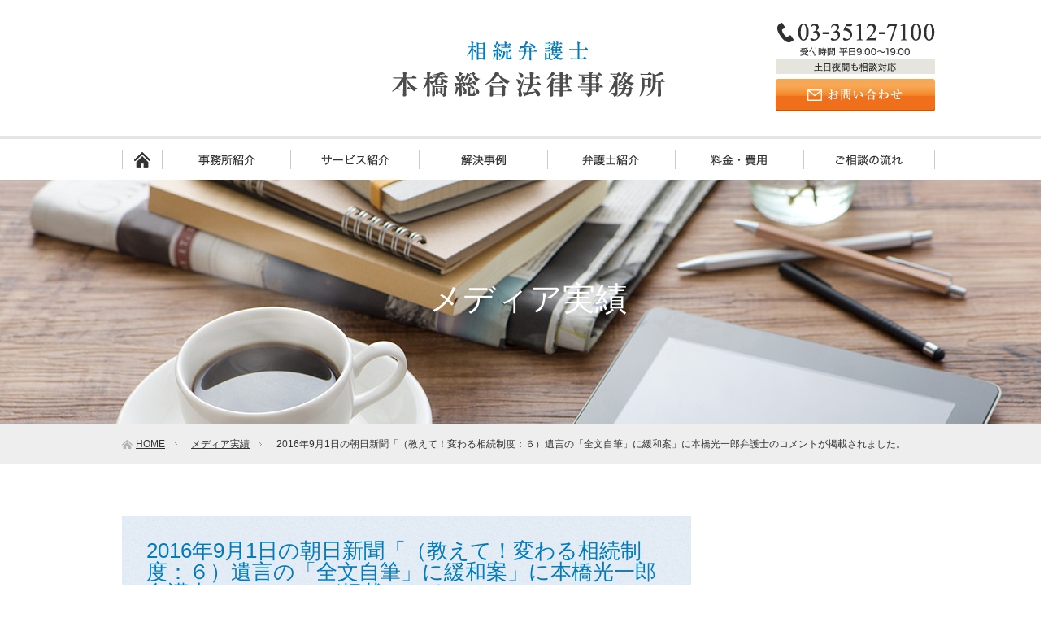

--- FILE ---
content_type: text/html; charset=UTF-8
request_url: http://www.motolaw.gr.jp/media/k-motohashi/2016%E5%B9%B49%E6%9C%881%E6%97%A5%E3%81%AE%E6%9C%9D%E6%97%A5%E6%96%B0%E8%81%9E%E3%80%8C%EF%BC%88%E6%95%99%E3%81%88%E3%81%A6%EF%BC%81%E5%A4%89%E3%82%8F%E3%82%8B%E7%9B%B8%E7%B6%9A%E5%88%B6%E5%BA%A6/
body_size: 34798
content:
<!DOCTYPE HTML>
<html lang="ja" xmlns:fb="http://www.facebook.com/2008/fbml" xmlns:og="http://ogp.me/ns#">
<head>
<meta charset="utf-8">
<meta name="viewport" content="width=device-width">

<link rel="icon" href="http://www.motolaw.gr.jp/cms/wp-content/themes/motohashi/img/common/favicon.ico">
<link rel="apple-touch-icon" href="http://www.motolaw.gr.jp/cms/wp-content/themes/motohashi/img/common/apple-touch-icon.png">
<link rel="stylesheet" href="http://www.motolaw.gr.jp/cms/wp-content/themes/motohashi/reset.css">
<link rel="stylesheet" href="http://www.motolaw.gr.jp/cms/wp-content/themes/motohashi/css/jquery.bxslider.css">
<link rel="stylesheet" href="http://www.motolaw.gr.jp/cms/wp-content/themes/motohashi/common.css?1748596798">
<link rel="stylesheet" href="http://www.motolaw.gr.jp/cms/wp-content/themes/motohashi/style.css?1748596798">
<!--[if lt IE 9]>
<script src="http://www.motolaw.gr.jp/cms/wp-content/themes/motohashi/js/html5shiv.js"></script>
<script src="http://www.motolaw.gr.jp/cms/wp-content/themes/motohashi/js/css3-mediaqueries.js"></script>
<![endif]-->



		<!-- All in One SEO 4.1.7 -->
		<title>2016年9月1日の朝日新聞「（教えて！変わる相続制度：６）遺言の「全文自筆」に緩和案」に本橋光一郎弁護士のコメントが掲載されました。 - 相続弁護士 | 本橋総合法律事務所</title>
		<meta name="description" content="2016年9月1日の朝日新聞「（教えて！変わる相続制度：６）遺言の「全文自筆」に緩和案」に本橋光一郎弁護士のコ" />
		<meta name="robots" content="max-image-preview:large" />
		<link rel="canonical" href="http://www.motolaw.gr.jp/media/k-motohashi/2016%e5%b9%b49%e6%9c%881%e6%97%a5%e3%81%ae%e6%9c%9d%e6%97%a5%e6%96%b0%e8%81%9e%e3%80%8c%ef%bc%88%e6%95%99%e3%81%88%e3%81%a6%ef%bc%81%e5%a4%89%e3%82%8f%e3%82%8b%e7%9b%b8%e7%b6%9a%e5%88%b6%e5%ba%a6/" />

		<script>
 (function(i,s,o,g,r,a,m){i['GoogleAnalyticsObject']=r;i[r]=i[r]||function(){
 (i[r].q=i[r].q||[]).push(arguments)},i[r].l=1*new Date();a=s.createElement(o),
 m=s.getElementsByTagName(o)[0];a.async=1;a.src=g;m.parentNode.insertBefore(a,m)
 })(window,document,'script','//www.google-analytics.com/analytics.js','ga');

 ga('create', 'UA-160616898-1', 'auto');
 ga('send', 'pageview');

</script>
		<meta property="og:locale" content="ja_JP" />
		<meta property="og:site_name" content="相続弁護士 | 本橋総合法律事務所 - 「相続のトラブルでお困りの方」、「相続対策で不安な方」など相続に関するお悩みを、30年以上の経験豊富な弁護士が解決いたします。" />
		<meta property="og:type" content="article" />
		<meta property="og:title" content="2016年9月1日の朝日新聞「（教えて！変わる相続制度：６）遺言の「全文自筆」に緩和案」に本橋光一郎弁護士のコメントが掲載されました。 - 相続弁護士 | 本橋総合法律事務所" />
		<meta property="og:description" content="2016年9月1日の朝日新聞「（教えて！変わる相続制度：６）遺言の「全文自筆」に緩和案」に本橋光一郎弁護士のコ" />
		<meta property="og:url" content="http://www.motolaw.gr.jp/media/k-motohashi/2016%e5%b9%b49%e6%9c%881%e6%97%a5%e3%81%ae%e6%9c%9d%e6%97%a5%e6%96%b0%e8%81%9e%e3%80%8c%ef%bc%88%e6%95%99%e3%81%88%e3%81%a6%ef%bc%81%e5%a4%89%e3%82%8f%e3%82%8b%e7%9b%b8%e7%b6%9a%e5%88%b6%e5%ba%a6/" />
		<meta property="article:published_time" content="2016-09-01T01:54:19+00:00" />
		<meta property="article:modified_time" content="2018-09-20T07:43:54+00:00" />
		<meta name="twitter:card" content="summary" />
		<meta name="twitter:title" content="2016年9月1日の朝日新聞「（教えて！変わる相続制度：６）遺言の「全文自筆」に緩和案」に本橋光一郎弁護士のコメントが掲載されました。 - 相続弁護士 | 本橋総合法律事務所" />
		<meta name="twitter:description" content="2016年9月1日の朝日新聞「（教えて！変わる相続制度：６）遺言の「全文自筆」に緩和案」に本橋光一郎弁護士のコ" />
		<script type="application/ld+json" class="aioseo-schema">
			{"@context":"https:\/\/schema.org","@graph":[{"@type":"WebSite","@id":"http:\/\/www.motolaw.gr.jp\/#website","url":"http:\/\/www.motolaw.gr.jp\/","name":"\u76f8\u7d9a\u5f01\u8b77\u58eb | \u672c\u6a4b\u7dcf\u5408\u6cd5\u5f8b\u4e8b\u52d9\u6240","description":"\u300c\u76f8\u7d9a\u306e\u30c8\u30e9\u30d6\u30eb\u3067\u304a\u56f0\u308a\u306e\u65b9\u300d\u3001\u300c\u76f8\u7d9a\u5bfe\u7b56\u3067\u4e0d\u5b89\u306a\u65b9\u300d\u306a\u3069\u76f8\u7d9a\u306b\u95a2\u3059\u308b\u304a\u60a9\u307f\u3092\u300130\u5e74\u4ee5\u4e0a\u306e\u7d4c\u9a13\u8c4a\u5bcc\u306a\u5f01\u8b77\u58eb\u304c\u89e3\u6c7a\u3044\u305f\u3057\u307e\u3059\u3002","inLanguage":"ja","publisher":{"@id":"http:\/\/www.motolaw.gr.jp\/#organization"}},{"@type":"Organization","@id":"http:\/\/www.motolaw.gr.jp\/#organization","name":"\u76f8\u7d9a\u5f01\u8b77\u58eb | \u672c\u6a4b\u7dcf\u5408\u6cd5\u5f8b\u4e8b\u52d9\u6240","url":"http:\/\/www.motolaw.gr.jp\/"},{"@type":"BreadcrumbList","@id":"http:\/\/www.motolaw.gr.jp\/media\/k-motohashi\/2016%e5%b9%b49%e6%9c%881%e6%97%a5%e3%81%ae%e6%9c%9d%e6%97%a5%e6%96%b0%e8%81%9e%e3%80%8c%ef%bc%88%e6%95%99%e3%81%88%e3%81%a6%ef%bc%81%e5%a4%89%e3%82%8f%e3%82%8b%e7%9b%b8%e7%b6%9a%e5%88%b6%e5%ba%a6\/#breadcrumblist","itemListElement":[{"@type":"ListItem","@id":"http:\/\/www.motolaw.gr.jp\/#listItem","position":1,"item":{"@type":"WebPage","@id":"http:\/\/www.motolaw.gr.jp\/","name":"\u30db\u30fc\u30e0","description":"\u300c\u76f8\u7d9a\u306e\u30c8\u30e9\u30d6\u30eb\u3067\u304a\u56f0\u308a\u306e\u65b9\u300d\u3001\u300c\u76f8\u7d9a\u5bfe\u7b56\u3067\u4e0d\u5b89\u306a\u65b9\u300d\u306a\u3069\u76f8\u7d9a\u306b\u95a2\u3059\u308b\u304a\u60a9\u307f\u3092\u300130\u5e74\u4ee5\u4e0a\u306e\u7d4c\u9a13\u8c4a\u5bcc\u306a\u5f01\u8b77\u58eb\u304c\u89e3\u6c7a\u3044\u305f\u3057\u307e\u3059\u3002","url":"http:\/\/www.motolaw.gr.jp\/"},"nextItem":"http:\/\/www.motolaw.gr.jp\/media\/k-motohashi\/2016%e5%b9%b49%e6%9c%881%e6%97%a5%e3%81%ae%e6%9c%9d%e6%97%a5%e6%96%b0%e8%81%9e%e3%80%8c%ef%bc%88%e6%95%99%e3%81%88%e3%81%a6%ef%bc%81%e5%a4%89%e3%82%8f%e3%82%8b%e7%9b%b8%e7%b6%9a%e5%88%b6%e5%ba%a6\/#listItem"},{"@type":"ListItem","@id":"http:\/\/www.motolaw.gr.jp\/media\/k-motohashi\/2016%e5%b9%b49%e6%9c%881%e6%97%a5%e3%81%ae%e6%9c%9d%e6%97%a5%e6%96%b0%e8%81%9e%e3%80%8c%ef%bc%88%e6%95%99%e3%81%88%e3%81%a6%ef%bc%81%e5%a4%89%e3%82%8f%e3%82%8b%e7%9b%b8%e7%b6%9a%e5%88%b6%e5%ba%a6\/#listItem","position":2,"item":{"@type":"WebPage","@id":"http:\/\/www.motolaw.gr.jp\/media\/k-motohashi\/2016%e5%b9%b49%e6%9c%881%e6%97%a5%e3%81%ae%e6%9c%9d%e6%97%a5%e6%96%b0%e8%81%9e%e3%80%8c%ef%bc%88%e6%95%99%e3%81%88%e3%81%a6%ef%bc%81%e5%a4%89%e3%82%8f%e3%82%8b%e7%9b%b8%e7%b6%9a%e5%88%b6%e5%ba%a6\/","name":"2016\u5e749\u67081\u65e5\u306e\u671d\u65e5\u65b0\u805e\u300c\uff08\u6559\u3048\u3066\uff01\u5909\u308f\u308b\u76f8\u7d9a\u5236\u5ea6\uff1a\uff16\uff09\u907a\u8a00\u306e\u300c\u5168\u6587\u81ea\u7b46\u300d\u306b\u7de9\u548c\u6848\u300d\u306b\u672c\u6a4b\u5149\u4e00\u90ce\u5f01\u8b77\u58eb\u306e\u30b3\u30e1\u30f3\u30c8\u304c\u63b2\u8f09\u3055\u308c\u307e\u3057\u305f\u3002","description":"2016\u5e749\u67081\u65e5\u306e\u671d\u65e5\u65b0\u805e\u300c\uff08\u6559\u3048\u3066\uff01\u5909\u308f\u308b\u76f8\u7d9a\u5236\u5ea6\uff1a\uff16\uff09\u907a\u8a00\u306e\u300c\u5168\u6587\u81ea\u7b46\u300d\u306b\u7de9\u548c\u6848\u300d\u306b\u672c\u6a4b\u5149\u4e00\u90ce\u5f01\u8b77\u58eb\u306e\u30b3","url":"http:\/\/www.motolaw.gr.jp\/media\/k-motohashi\/2016%e5%b9%b49%e6%9c%881%e6%97%a5%e3%81%ae%e6%9c%9d%e6%97%a5%e6%96%b0%e8%81%9e%e3%80%8c%ef%bc%88%e6%95%99%e3%81%88%e3%81%a6%ef%bc%81%e5%a4%89%e3%82%8f%e3%82%8b%e7%9b%b8%e7%b6%9a%e5%88%b6%e5%ba%a6\/"},"previousItem":"http:\/\/www.motolaw.gr.jp\/#listItem"}]},{"@type":"Person","@id":"http:\/\/www.motolaw.gr.jp\/faq\/author\/motohashi\/#author","url":"http:\/\/www.motolaw.gr.jp\/faq\/author\/motohashi\/","name":"motohashi","image":{"@type":"ImageObject","@id":"http:\/\/www.motolaw.gr.jp\/media\/k-motohashi\/2016%e5%b9%b49%e6%9c%881%e6%97%a5%e3%81%ae%e6%9c%9d%e6%97%a5%e6%96%b0%e8%81%9e%e3%80%8c%ef%bc%88%e6%95%99%e3%81%88%e3%81%a6%ef%bc%81%e5%a4%89%e3%82%8f%e3%82%8b%e7%9b%b8%e7%b6%9a%e5%88%b6%e5%ba%a6\/#authorImage","url":"http:\/\/2.gravatar.com\/avatar\/525f8d25a15c70c67b5ba0c27af2a7b4?s=96&d=mm&r=g","width":96,"height":96,"caption":"motohashi"}},{"@type":"WebPage","@id":"http:\/\/www.motolaw.gr.jp\/media\/k-motohashi\/2016%e5%b9%b49%e6%9c%881%e6%97%a5%e3%81%ae%e6%9c%9d%e6%97%a5%e6%96%b0%e8%81%9e%e3%80%8c%ef%bc%88%e6%95%99%e3%81%88%e3%81%a6%ef%bc%81%e5%a4%89%e3%82%8f%e3%82%8b%e7%9b%b8%e7%b6%9a%e5%88%b6%e5%ba%a6\/#webpage","url":"http:\/\/www.motolaw.gr.jp\/media\/k-motohashi\/2016%e5%b9%b49%e6%9c%881%e6%97%a5%e3%81%ae%e6%9c%9d%e6%97%a5%e6%96%b0%e8%81%9e%e3%80%8c%ef%bc%88%e6%95%99%e3%81%88%e3%81%a6%ef%bc%81%e5%a4%89%e3%82%8f%e3%82%8b%e7%9b%b8%e7%b6%9a%e5%88%b6%e5%ba%a6\/","name":"2016\u5e749\u67081\u65e5\u306e\u671d\u65e5\u65b0\u805e\u300c\uff08\u6559\u3048\u3066\uff01\u5909\u308f\u308b\u76f8\u7d9a\u5236\u5ea6\uff1a\uff16\uff09\u907a\u8a00\u306e\u300c\u5168\u6587\u81ea\u7b46\u300d\u306b\u7de9\u548c\u6848\u300d\u306b\u672c\u6a4b\u5149\u4e00\u90ce\u5f01\u8b77\u58eb\u306e\u30b3\u30e1\u30f3\u30c8\u304c\u63b2\u8f09\u3055\u308c\u307e\u3057\u305f\u3002 - \u76f8\u7d9a\u5f01\u8b77\u58eb | \u672c\u6a4b\u7dcf\u5408\u6cd5\u5f8b\u4e8b\u52d9\u6240","description":"2016\u5e749\u67081\u65e5\u306e\u671d\u65e5\u65b0\u805e\u300c\uff08\u6559\u3048\u3066\uff01\u5909\u308f\u308b\u76f8\u7d9a\u5236\u5ea6\uff1a\uff16\uff09\u907a\u8a00\u306e\u300c\u5168\u6587\u81ea\u7b46\u300d\u306b\u7de9\u548c\u6848\u300d\u306b\u672c\u6a4b\u5149\u4e00\u90ce\u5f01\u8b77\u58eb\u306e\u30b3","inLanguage":"ja","isPartOf":{"@id":"http:\/\/www.motolaw.gr.jp\/#website"},"breadcrumb":{"@id":"http:\/\/www.motolaw.gr.jp\/media\/k-motohashi\/2016%e5%b9%b49%e6%9c%881%e6%97%a5%e3%81%ae%e6%9c%9d%e6%97%a5%e6%96%b0%e8%81%9e%e3%80%8c%ef%bc%88%e6%95%99%e3%81%88%e3%81%a6%ef%bc%81%e5%a4%89%e3%82%8f%e3%82%8b%e7%9b%b8%e7%b6%9a%e5%88%b6%e5%ba%a6\/#breadcrumblist"},"author":"http:\/\/www.motolaw.gr.jp\/faq\/author\/motohashi\/#author","creator":"http:\/\/www.motolaw.gr.jp\/faq\/author\/motohashi\/#author","datePublished":"2016-09-01T01:54:19+00:00","dateModified":"2018-09-20T07:43:54+00:00"}]}
		</script>
		<!-- All in One SEO -->

<link rel='dns-prefetch' href='//s.w.org' />
<link rel='stylesheet' id='wp-block-library-css'  href='http://www.motolaw.gr.jp/cms/wp-includes/css/dist/block-library/style.min.css?ver=5.2.21' type='text/css' media='all' />
<link rel='stylesheet' id='contact-form-7-css'  href='http://www.motolaw.gr.jp/cms/wp-content/plugins/contact-form-7/includes/css/styles.css?ver=4.3.1' type='text/css' media='all' />
<link rel='stylesheet' id='contact-form-7-confirm-css'  href='http://www.motolaw.gr.jp/cms/wp-content/plugins/contact-form-7-add-confirm/includes/css/styles.css?ver=5.1' type='text/css' media='all' />
<script type='text/javascript' src='http://www.motolaw.gr.jp/cms/wp-includes/js/jquery/jquery.js?ver=1.12.4-wp'></script>
<script type='text/javascript' src='http://www.motolaw.gr.jp/cms/wp-includes/js/jquery/jquery-migrate.min.js?ver=1.4.1'></script>
<link rel='https://api.w.org/' href='http://www.motolaw.gr.jp/wp-json/' />
<link rel="alternate" type="application/json+oembed" href="http://www.motolaw.gr.jp/wp-json/oembed/1.0/embed?url=http%3A%2F%2Fwww.motolaw.gr.jp%2Fmedia%2Fk-motohashi%2F2016%25e5%25b9%25b49%25e6%259c%25881%25e6%2597%25a5%25e3%2581%25ae%25e6%259c%259d%25e6%2597%25a5%25e6%2596%25b0%25e8%2581%259e%25e3%2580%258c%25ef%25bc%2588%25e6%2595%2599%25e3%2581%2588%25e3%2581%25a6%25ef%25bc%2581%25e5%25a4%2589%25e3%2582%258f%25e3%2582%258b%25e7%259b%25b8%25e7%25b6%259a%25e5%2588%25b6%25e5%25ba%25a6%2F" />
<link rel="alternate" type="text/xml+oembed" href="http://www.motolaw.gr.jp/wp-json/oembed/1.0/embed?url=http%3A%2F%2Fwww.motolaw.gr.jp%2Fmedia%2Fk-motohashi%2F2016%25e5%25b9%25b49%25e6%259c%25881%25e6%2597%25a5%25e3%2581%25ae%25e6%259c%259d%25e6%2597%25a5%25e6%2596%25b0%25e8%2581%259e%25e3%2580%258c%25ef%25bc%2588%25e6%2595%2599%25e3%2581%2588%25e3%2581%25a6%25ef%25bc%2581%25e5%25a4%2589%25e3%2582%258f%25e3%2582%258b%25e7%259b%25b8%25e7%25b6%259a%25e5%2588%25b6%25e5%25ba%25a6%2F&#038;format=xml" />

<!-- BEGIN: WP Social Bookmarking Light HEAD -->


<script>
    (function (d, s, id) {
        var js, fjs = d.getElementsByTagName(s)[0];
        if (d.getElementById(id)) return;
        js = d.createElement(s);
        js.id = id;
        js.src = "//connect.facebook.net/ja_JP/sdk.js#xfbml=1&version=v2.7";
        fjs.parentNode.insertBefore(js, fjs);
    }(document, 'script', 'facebook-jssdk'));
</script>

<style type="text/css">
    .wp_social_bookmarking_light{
    border: 0 !important;
    padding: 10px 0 20px 0 !important;
    margin: 0 !important;
}
.wp_social_bookmarking_light div{
    float: left !important;
    border: 0 !important;
    padding: 0 !important;
    margin: 0 5px 0px 0 !important;
    min-height: 30px !important;
    line-height: 18px !important;
    text-indent: 0 !important;
}
.wp_social_bookmarking_light img{
    border: 0 !important;
    padding: 0;
    margin: 0;
    vertical-align: top !important;
}
.wp_social_bookmarking_light_clear{
    clear: both !important;
}
#fb-root{
    display: none;
}
.wsbl_twitter{
    width: 100px;
}
.wsbl_facebook_like iframe{
    max-width: none !important;
}
.wsbl_pinterest a{
    border: 0px !important;
}
</style>
<!-- END: WP Social Bookmarking Light HEAD -->
<!--
Analyticsタグを記入
-->
<script>
  (function(i,s,o,g,r,a,m){i['GoogleAnalyticsObject']=r;i[r]=i[r]||function(){
  (i[r].q=i[r].q||[]).push(arguments)},i[r].l=1*new Date();a=s.createElement(o),
  m=s.getElementsByTagName(o)[0];a.async=1;a.src=g;m.parentNode.insertBefore(a,m)
  })(window,document,'script','//www.google-analytics.com/analytics.js','ga');

  ga('create', 'UA-49580670-1', 'auto');
  ga('send', 'pageview');

</script></head>
<body id="media">
<div id="wrapper">
	<header id="gHeader" class="cf">
		<h1 class="hLogo"><a href="http://www.motolaw.gr.jp"><img src="/cms/wp-content/themes/motohashi/img/header/img_logo.png" width="336" height="70" alt="相続弁護士本橋総合法律事務所"></a></h1>
        <!-- <ul id="hNav" class="pc cf">
            <li><a href="http://www.motolaw.gr.jp/faq/">相続Q＆A</a></li>
            <li><a href="http://www.motolaw.gr.jp/hanrei/">相続判例紹介</a></li>
            <li><a href="http://www.motolaw.gr.jp/column/">相続コラム</a></li>
        </ul> -->
        <!-- / #hNav -->
        <div class="pc hContact">
        	<p class="hTel"><img src="/cms/wp-content/themes/motohashi/img/header/img_tel.png" width="196" height="63" alt="03-3512-7100受付時間 平日9:00～19:00土日夜間も相談対応"></p>
            <p><a href="http://www.motolaw.gr.jp/contact/"><img src="/cms/wp-content/themes/motohashi/img/header/btn_contact_n.png" width="196" height="40" alt="お問い合わせ"></a></p>
        </div>
        <div class="sp hContact">
            <p id="btn-open"><img src="/cms/wp-content/themes/motohashi/img/header/btn_menu.jpg" width="24" height="21" alt=""></p>
        </div>
	</header>
	<!-- / #gHeader -->
	<nav id="gNav">
		<ul class="cf pc">
			<li class="nav01"><a href="http://www.motolaw.gr.jp">ホーム</a></li>
			<li class="nav02"><a href="http://www.motolaw.gr.jp/office/">事務所紹介</a></li>
			<li class="nav03">
            	<a href="http://www.motolaw.gr.jp/service/">サービス紹介</a>
                <ul class="subNav">
                	<li><a href="http://www.motolaw.gr.jp/service1/"><img src="/cms/wp-content/themes/motohashi/img/header/btn_service01.jpg" width="180" height="40" alt="遺産分割事件"></a></li>
                    <li><a href="http://www.motolaw.gr.jp/service2/"><img src="/cms/wp-content/themes/motohashi/img/header/btn_service02.jpg" width="180" height="40" alt="遺留分減殺請求事件"></a></li>
                    <li><a href="http://www.motolaw.gr.jp/service3/"><img src="/cms/wp-content/themes/motohashi/img/header/btn_service03.jpg" width="180" height="40" alt="使込金の返還請求事件"></a></li>
                    <li><a href="http://www.motolaw.gr.jp/service4/"><img src="/cms/wp-content/themes/motohashi/img/header/btn_service04.jpg" width="180" height="40" alt="遺言作成"></a></li>
                </ul>
            </li>
			<li class="nav04"><a href="http://www.motolaw.gr.jp/case/">解決事例</a></li>
			<li class="nav05"><a href="http://www.motolaw.gr.jp/lawyer/">弁護士紹介</a></li>
			<li class="nav06"><a href="http://www.motolaw.gr.jp/fee/">料金・費用</a></li>
            <li class="nav07"><a href="http://www.motolaw.gr.jp/flow/">ご相談の流れ</a></li>
		</ul>
        <ul class="sp">
			<li><a href="http://www.motolaw.gr.jp"><img src="/cms/wp-content/themes/motohashi/img/header/btn_gnavi01.png" width="40" height="13" alt="ホーム"></a></li>
            <li>
            	<div class="accordionMenu"><a href="/service/"><img src="/cms/wp-content/themes/motohashi/img/header/btn_gnavi02.png" width="83" height="13" alt="サービス紹介"></a></div>
                <ul class="subMenu">
                	<li><a href="http://www.motolaw.gr.jp/service1/"><img src="/cms/wp-content/themes/motohashi/img/header/btn_gnavi03.png" width="73" height="13" alt="遺産分割事件"></a></li>
                    <li><a href="http://www.motolaw.gr.jp/service2/"><img src="/cms/wp-content/themes/motohashi/img/header/btn_gnavi04.png" width="108" height="13" alt="遺留分減殺請求事件"></a></li>
                    <li><a href="http://www.motolaw.gr.jp/service3/"><img src="/cms/wp-content/themes/motohashi/img/header/btn_gnavi05.png" width="120" height="13" alt="使込金の返還請求事件"></a></li>
                    <li><a href="http://www.motolaw.gr.jp/service4/"><img src="/cms/wp-content/themes/motohashi/img/header/btn_gnavi06.png" width="50" height="13" alt="遺言作成"></a></li>
                </ul>
            </li>
            <li><a href="http://www.motolaw.gr.jp/flow/"><img src="/cms/wp-content/themes/motohashi/img/header/btn_gnavi07.png" width="82" height="13" alt="ご相談の流れ"></a></li>
            <li><a href="http://www.motolaw.gr.jp/fee/"><img src="/cms/wp-content/themes/motohashi/img/header/btn_gnavi08.png" width="68" height="13" alt="料金・費用"></a></li>
            <li><a href="http://www.motolaw.gr.jp/lawyer/"><img src="/cms/wp-content/themes/motohashi/img/header/btn_gnavi09.png" width="69" height="13" alt="弁護士紹介"></a></li>
			<li><a href="http://www.motolaw.gr.jp/case/"><img src="/cms/wp-content/themes/motohashi/img/header/btn_gnavi10.png" width="55" height="13" alt="解決事例"></a></li>
            <li><a href="http://www.motolaw.gr.jp/office/"><img src="/cms/wp-content/themes/motohashi/img/header/btn_gnavi11.png" width="69" height="13" alt="事務所紹介"></a></li>
            <li><a href="http://www.motolaw.gr.jp/faq/"><img src="/cms/wp-content/themes/motohashi/img/header/btn_gnavi12.png" width="65" height="13" alt="相続Q＆A"></a></li>
            <li><a href="http://www.motolaw.gr.jp/hanrei/"><img src="/cms/wp-content/themes/motohashi/img/header/btn_gnavi13.png" width="85" height="13" alt="相続判例紹介"></a></li>
            <li><a href="http://www.motolaw.gr.jp/column/"><img src="/cms/wp-content/themes/motohashi/img/header/btn_gnavi14.png" width="70" height="13" alt="相続コラム"></a></li>
		</ul>
	</nav>
	<!-- / #gNav -->
	<div id="mainImg">
        <h2 class="position02">メディア実績</h2>
    </div>
	<!-- / #mainImg -->
<div class="breadWrap pc">
    <ol id="breadcrumb" itemscope itemtype="http://schema.org/BreadcrumbList" class="cf">
        <li class="home" itemprop="itemListElement" itemscope itemtype="http://schema.org/ListItem">
            <a class="home" href="http://www.motolaw.gr.jp" itemprop="item"><span itemprop="name">HOME</span></a>
            <meta itemprop="position" content="1">
        </li>
		<li itemprop="itemListElement" itemscope itemtype="http://schema.org/ListItem">
			<a href="http://www.motolaw.gr.jp/media/" itemprop="item"><span itemprop="name">メディア実績</span></a>
			<meta itemprop="position" content="2">
		</li>
		<li class="current" itemprop="itemListElement" itemscope itemtype="http://schema.org/ListItem">
			<span itemprop="name">2016年9月1日の朝日新聞「（教えて！変わる相続制度：６）遺言の「全文自筆」に緩和案」に本橋光一郎弁護士のコメントが掲載されました。</span>
			<meta itemprop="position" content="4">
		</li>
    </ol>
</div>
<!-- /#breadcrumb -->


        <div id="mainIn" class="cf">
		<div id="contentsIn">
    		<main role="main">
<div class="paddingArea">
    <section class="detail">
        <div class="wpTitle">
            <h3>2016年9月1日の朝日新聞「（教えて！変わる相続制度：６）遺言の「全文自筆」に緩和案」に本橋光一郎弁護士のコメントが掲載されました。</h3>
            <div class="lawyerName"><span>弁護士</span>本橋光一郎</div>
            <p class="casePos img"><img src="/cms/wp-content/themes/motohashi/img/home/img_case01.jpg" alt="" width="25" height="25"></p>
        </div>
        <div class="wpDetail">
            <ul>
                        	                        	                        	                        	                        	                        	                        	                        	                        	                        	                        </ul>
        </div>
    </section>
</div>
<div class="paddingArea">
    <ul id="pageNavDetail" class="page_navi">
    	<li class="previous"><a href="http://www.motolaw.gr.jp/media/shinoda/%e7%af%a0%e7%94%b0%e5%a4%a7%e5%9c%b0%e5%bc%81%e8%ad%b7%e5%a3%ab%e3%81%8c%e5%9f%b7%e7%ad%86%e3%81%97%e3%81%9f%e3%80%8c%e3%81%b2%e3%81%a8%e7%9b%ae%e3%81%a7%e3%82%8f%e3%81%8b%e3%82%8b%e7%9b%b8%e7%b6%9a/" rel="prev">前へ</a></li>        <li class="listPage"><a href="/media/">一覧</a></li>
        <li class="next"><a href="http://www.motolaw.gr.jp/media/k-motohashi/2016%e5%b9%b410%e6%9c%8819%e6%97%a5%e3%83%86%e3%83%ac%e3%83%93%e6%9d%b1%e4%ba%ac%e3%81%ae%ef%bd%8e%e3%82%a2%e3%83%b3%e3%82%b5%e3%83%bc%e3%81%ab%e6%9c%ac%e6%a9%8b%e5%85%89%e4%b8%80%e9%83%8e%e5%bc%81/" rel="next">次へ</a></li>    </ul>
</div>
		</main>
		</div>
		<!-- /#contents -->
<aside id="side" class="is-single">
	<div class="subTitle">
            <h2><a href="/media/">メディア実績</a></h2>
        <ul class="cf">
                        <li><a href="/media/m-motohashi/">本橋 美智子</a></li>
                        <li><a href="/media/k-motohashi/">本橋 光一郎</a></li>
                        <li><a href="/media/shimoda/">下田 俊夫</a></li>
                        <li><a href="/media/maeda/">前田光貴</a></li>
                        <li><a href="/media/shinoda/">篠田 大地</a></li>
                    </ul>
        </div>
        <div class="paddingArea">
        <ul class="bunnerList">
                            <li class="alpha">
                    <a href="/info/">
                        <div class="bunnerIn cf">
                            <div class="bunnerL">新着情報</div>
                            <div class="bunnerR img"><img src="http://www.motolaw.gr.jp/cms/wp-content/themes/motohashi/img/common/img_info.jpg" width="79" height="82" alt="新着情報"></div>
                        </div>
                    </a>
                </li>
                                    <li class="alpha">
                <a href="/faq/">
                    <div class="bunnerIn cf">
                        <div class="bunnerL">相続Q&amp;A</div>
                        <div class="bunnerR img"><img src="http://www.motolaw.gr.jp/cms/wp-content/themes/motohashi/img/common/img_column.jpg" width="79" height="82" alt="相続Q&A"></div>
                    </div>
                </a>
            </li>
            						<li class="alpha is-min">
								<a href="/keyword/">
										<div class="bunnerIn cf">
												<div class="bunnerL">相続キーワード集</div>
												<div class="bunnerR img"><img src="http://www.motolaw.gr.jp/cms/wp-content/themes/motohashi/img/common/img_keyword.jpg" width="79" height="82" alt="相続キーワード集"></div>
										</div>
								</a>
						</li>
                        <li class="alpha">
                <a href="/hanrei/">
                    <div class="bunnerIn cf">
                        <div class="bunnerL">相続判例紹介</div>
                        <div class="bunnerR img"><img src="http://www.motolaw.gr.jp/cms/wp-content/themes/motohashi/img/common/img_hanrei.jpg" width="79" height="82" alt="相続判例事例"></div>
                    </div>
                </a>
            </li>
                                    <li class="alpha">
                <a href="/column/">
                    <div class="bunnerIn cf">
                        <div class="bunnerL">相続コラム</div>
                        <div class="bunnerR img"><img src="http://www.motolaw.gr.jp/cms/wp-content/themes/motohashi/img/common/img_column.jpg" width="79" height="82" alt="相続コラム"></div>
                    </div>
                </a>
            </li>
                                                <li class="alpha">
                <a href="/case/">
                    <div class="bunnerIn cf">
                        <div class="bunnerL">解決事例</div>
                        <div class="bunnerR img"><img src="http://www.motolaw.gr.jp/cms/wp-content/themes/motohashi/img/common/img_case.jpg" width="79" height="82" alt="解決事例"></div>
                    </div>
                </a>
            </li>
                                    <li class="alpha">
                <a href="/news/">
                    <div class="bunnerIn cf">
                        <div class="bunnerL">お知らせ</div>
                        <div class="bunnerR img"><img src="http://www.motolaw.gr.jp/cms/wp-content/themes/motohashi/img/common/img_news.jpg" width="79" height="82" alt="お知らせ"></div>
                    </div>
                </a>
            </li>
                    </ul>
    </div>
</aside>
<!-- / #side -->
	</div>
	<!-- / #main -->
	<footer id="gFooter">
    	<div class="fContactWrap">
        	<div class="pagetop"><a href="#wrapper"><img src="/cms/wp-content/themes/motohashi/img/footer/ptn_pagetop.png" width="44" height="44" alt="ページTOP"></a></div>
            <div class="fContact">
                <p class="footerText img"><img src="/cms/wp-content/themes/motohashi/img/footer/txt_footer01.png" width="541" height="21" alt="遺産相続のことなら、私たちにお任せください。"></p>
                <div class="cf">
                    <div class="fContactL img"><img src="/cms/wp-content/themes/motohashi/img/footer/txt_footer02.png" width="277" height="56" alt="03-3512-7100受付時間 平日9:00～19:00土日夜間も相談対応"></div>
                    <div class="fContactR img"><a href="/contact/"><img src="/cms/wp-content/themes/motohashi/img/footer/btn_contact_n.png" width="250" height="56" alt="お問い合わせ"></a></div>
                </div>
            </div>
        </div>
        <div class="bgFooter">
        	<div class="footerNavi pc">
                <p>
                <a href="http://www.motolaw.gr.jp">ホーム</a>/<a href="http://www.motolaw.gr.jp/flow/">ご相談の流れ</a>/<a href="http://www.motolaw.gr.jp/fee/">料金・費用</a>/<a href="http://www.motolaw.gr.jp/lawyer/">弁護士紹介</a>/<a href="http://www.motolaw.gr.jp/case/">解決事例</a>/<a href="http://www.motolaw.gr.jp/office/">事務所紹介</a>/<a href="http://www.motolaw.gr.jp/faq/">相続Q＆A</a>/<a href="http://www.motolaw.gr.jp/keyword/">相続キーワード集</a>/<a href="http://www.motolaw.gr.jp/column/">相続コラム</a>/<a href="http://www.motolaw.gr.jp/hanrei/">相続判例紹介</a>/<a href="http://www.motolaw.gr.jp/media/">メディア実績</a></p>
                <p><a href="/service/">サービス紹介</a></p>
                <p>
                <a href="http://www.motolaw.gr.jp/service1/">遺産分割事件 </a>/<a href="http://www.motolaw.gr.jp/service2/">遺留分減殺請求事件 </a>/<a href="http://www.motolaw.gr.jp/service3/">使込金の返還請求事件 </a>/<a href="http://www.motolaw.gr.jp/service4/">遺言作成 </a></p>
            </div>
            <div class="footerNavi sp">
            	<ul class="footerMenu">
                	<li><a href="http://www.motolaw.gr.jp">ホーム</a></li>
                    <li><a href="http://www.motolaw.gr.jp/flow/">ご相談の流れ</a></li>
                </ul>
            	<ul class="footerMenu">
                    <li><a href="http://www.motolaw.gr.jp/fee/">料金・費用</a></li>
                    <li><a href="http://www.motolaw.gr.jp/lawyer/">弁護士紹介</a></li>
                </ul>
                <ul class="footerMenu">
                    <li><a href="http://www.motolaw.gr.jp/case/">解決事例</a></li>
                    <li><a href="http://www.motolaw.gr.jp/office/">事務所紹介</a></li>
                </ul>
                <ul class="footerMenu">
                    <li><a href="http://www.motolaw.gr.jp/faq/">相続Q＆A</a></li>
                    <li><a href="http://www.motolaw.gr.jp/keyword/">相続キーワード集</a></li>
                </ul>
                <ul class="footerMenu">
										<li><a href="http://www.motolaw.gr.jp/column/">相続コラム</a></li>
                    <li><a href="http://www.motolaw.gr.jp/hanrei/">相続判例紹介</a></li>
                </ul>
								<ul class="footerMenu">
									<li><a href="http://www.motolaw.gr.jp/media/">メディア実績</a></li>
									<li></li>
								</ul>
                <ul class="footerMenu">
                	<li class="serviceLink"><a href="/service/">サービス紹介</a></li>
                </ul>
            	<ul class="footerMenu serviceList">
                	<li><a href="http://www.motolaw.gr.jp/service1/">遺産分割事件</a></li>
                    <li><a href="http://www.motolaw.gr.jp/service2/">遺留分減殺請求事件</a></li>
                </ul>
                <ul class="footerMenu serviceList">
                	<li class="letter"><a href="http://www.motolaw.gr.jp/service3/">使込金の返還請求事件</a></li>
                    <li><a href="http://www.motolaw.gr.jp/service4/">遺言作成 </a></li>
                </ul>
            </div>
            <div class="fLogo textC">
            	<p class="img"><a href="http://www.motolaw.gr.jp"><img src="/cms/wp-content/themes/motohashi/img/footer/img_logo.png" width="336" height="70" alt="相続弁護士本橋総合法律事務所"></a></p>
            </div>
            <address>〒102-0094　東京都千代田区紀尾井町3-19<span class="sp"></span>紀尾井町コートビル501，401</address>
            <p class="addText">有楽町線「麹町駅」徒歩2分　半蔵門線「半蔵門駅」徒歩5分</p>
            <p class="bnr"><a href="http://www.rikon-motolaw.jp/" target="_blank"><img src="http://www.motolaw.gr.jp/cms/wp-content/themes/motohashi/img/common/bnr01.png" alt="離婚サイト"></a></p>
        </div>

		<div class="copyRight">
        	<small>Copyright(C)&nbsp;本橋総合法律事務所&nbsp;All&nbsp;rights&nbsp;reserved.</small>
        </div>
	</footer>
	<!-- / #gFooter -->
</div>
<!-- / #wrapper -->

<!-- BEGIN: WP Social Bookmarking Light FOOTER -->
    <script>!function(d,s,id){var js,fjs=d.getElementsByTagName(s)[0],p=/^http:/.test(d.location)?'http':'https';if(!d.getElementById(id)){js=d.createElement(s);js.id=id;js.src=p+'://platform.twitter.com/widgets.js';fjs.parentNode.insertBefore(js,fjs);}}(document, 'script', 'twitter-wjs');</script>

    <script src="https://apis.google.com/js/platform.js" async defer>
        {lang: "ja"}
    </script>

<!-- END: WP Social Bookmarking Light FOOTER -->
<script type='text/javascript' src='http://www.motolaw.gr.jp/cms/wp-content/plugins/contact-form-7/includes/js/jquery.form.min.js?ver=3.51.0-2014.06.20'></script>
<script type='text/javascript'>
/* <![CDATA[ */
var _wpcf7 = {"loaderUrl":"http:\/\/www.motolaw.gr.jp\/cms\/wp-content\/plugins\/contact-form-7\/images\/ajax-loader.gif","recaptchaEmpty":"\u3042\u306a\u305f\u304c\u30ed\u30dc\u30c3\u30c8\u3067\u306f\u306a\u3044\u3053\u3068\u3092\u8a3c\u660e\u3057\u3066\u304f\u3060\u3055\u3044\u3002","sending":"\u9001\u4fe1\u4e2d ..."};
/* ]]> */
</script>
<script type='text/javascript' src='http://www.motolaw.gr.jp/cms/wp-content/plugins/contact-form-7/includes/js/scripts.js?ver=4.3.1'></script>
<script type='text/javascript' src='http://www.motolaw.gr.jp/cms/wp-content/plugins/contact-form-7-add-confirm/includes/js/scripts.js?ver=5.1'></script>
<script type='text/javascript' src='http://www.motolaw.gr.jp/cms/wp-includes/js/wp-embed.min.js?ver=5.2.21'></script>
<script src="http://www.motolaw.gr.jp/cms/wp-content/themes/motohashi/js/jquery.js"></script>
<script src="http://www.motolaw.gr.jp/cms/wp-content/themes/motohashi/js/heightLine.js"></script>
<script src="http://www.motolaw.gr.jp/cms/wp-content/themes/motohashi/js/jquery.bxSlider.min.js"></script>
<script src="http://www.motolaw.gr.jp/cms/wp-content/themes/motohashi/js/common.js"></script>
<script src="http://maps.google.com/maps/api/js"></script>
<script>
$(function(){
	$('#gNav .pc li').hover(function(){
		$("ul:not(:animated)", this).slideDown();
	}, function(){
		$("ul.subNav",this).slideUp();
	});
});
$(document).ready(function(){
	$('.bxslider').bxSlider({
		mode: 'fade',
		auto: true,
		controls:false,
		speed:5000
	});
});
$(document).ready(function(){
	$('.bxslider2').bxSlider({
		mode: 'fade',
		auto: true,
		controls:false,
		pager: false,
		speed:5000
	});
});
$(function(){
	var slider = $('#slider1').bxSlider({
	auto: false,
	speed: 1000,
	mode: 'fade',
	controls:false,
	pager: true,
	pagerCustom: '.bx-pager1'
	});
});
$(function(){
	var slider = $('#slider2').bxSlider({
	auto: true,
	speed: 1000,
	controls:true,
	pager: true
	});
});
/*$(function(){
	$('.subMenu').hide();
	$('.accordionMenu').click(function(){
		$(this).toggleClass("active");
		$(this).siblings(".accordionMenu").removeClass("active");
		$(this).next(".subMenu").slideToggle();
		$(this).next(".subMenu").siblings(".subMenu").slideUp();
	});
});*/
</script>
</body>
</html>


--- FILE ---
content_type: text/css
request_url: http://www.motolaw.gr.jp/cms/wp-content/themes/motohashi/common.css?1748596798
body_size: 27766
content:
@charset "utf-8";

/* Link
=========================================== */
a { outline: none; text-decoration: none; }
a:link { color: #333; }
a:visited { color: #333; }
a:hover { color: #333; text-decoration: underline; }
a:active { color: #333; }

/* Clearfix
=========================================== */
.cf:before, .cf:after { content: ""; display: table; }
.cf:after { clear: both; }
.cf { zoom: 1; }

/* Layout
=========================================== */
html {
	overflow: auto;
	color:#333;
}
body {
	min-width: 1300px;
}
@media screen and (max-width: 640px) {
	body {
		min-width: 320px;
	}
	.img img{
		width:100%;
		height:auto;
	}
}
#wrapper {
	width: 100%;
}
@media screen and (min-width:641px) {
	.mr0{margin-right:0 !important;}
	.mb5{margin-bottom:5px !important;}
	.mb10{margin-bottom:10px !important;}
	.mb15{margin-bottom:15px !important;}
	.mb20{margin-bottom:20px !important;}
	.mb25{margin-bottom:25px !important;}
	.mb30{margin-bottom:30px !important;}
	.mb35{margin-bottom:35px !important;}
	.mb40{margin-bottom:40px !important;}
	.mb45{margin-bottom:45px !important;}
	.mb50{margin-bottom:50px !important;}
	.mb60{margin-bottom:60px !important;}
}
.textC{text-align:center !important;}
.sp {
	display: none;
}
.marginAuto{
	width:1000px;
	margin:0 auto;
}
.bg01{
	background: url(/cms/wp-content/themes/motohashi/img/home/bg_grey01.png) repeat left top;
}
.bg02{
	background: url(/cms/wp-content/themes/motohashi/img/common/bg_blue01.png) repeat left top;
}
.alpha a:hover{
	display:block;
	opacity: 0.7;
	filter: alpha(opacity=70);
	-ms-filter: "alpha(opacity=70)";
	-khtml-opacity: 0.7;
	-moz-opacity: 0.7;
	text-decoration:none;
}
@media screen and (max-width:640px) {
	.pc {
		display: none !important;
	}
	.sp {
		display: block !important;
	}
	.marginAuto{
		width:100%;
		margin:0 auto;
	}
	.paddingArea{
		padding:0 15px;
	}
}
/* #gHeader
=========================================== */
#gHeader {
	width:1000px;
	margin:0 auto;
	position:relative;
	padding:50px 0 47px 0;
}
#gHeader .hLogo{
	text-align:center;
}
#gHeader .hContact{
	position:absolute;
	top:28px;
	right:0;
}
#gHeader .hTel{
	margin-bottom:6px;
}
#gHeader #hNav {
	position:absolute;
	top:0;
	right:0;
}
#gHeader #hNav li {
	float: left;
	font-size: 11px;
	margin-left: 1px;
}
#gHeader #hNav li a {
	display: block;
	height: 22px;
	line-height: 22px;
	padding: 0 13px;
	color: #6d6d6d;
	background: #e6e6e6;
	border-right: solid 1px #dbdbdb;
	border-bottom: solid 1px #dbdbdb;
	border-left: solid 1px #dbdbdb;
}
#gHeader #hNav li a:hover {
	text-decoration: none;
	color: #007bbb;
}
@media screen and (max-width:640px) {
	#gHeader {
		width:100%;
		margin:0 auto;
		position:relative;
		padding:11px 0 10px 0;
	}
	#gHeader .hLogo{
		width: 163px;
	    margin: 0 auto;
	}
	#gHeader .hLogo img{
		width:100%;
		height:auto;
	}
	#gHeader .hContact{
		position:absolute;
		top:17px;
		right:15px;
	}

}
/* #gNav
=========================================== */

#gNav{
	border-top: 4px solid #e5e5e5;
}
#gNav ul{
	width:1000px;
	margin:0 auto;
	position:relative;
}
#gNav li{
	float:left;
	padding: 13px 0;
}
#gNav .nav01 a {
    background: url(/cms/wp-content/themes/motohashi/img/header/gnavi_01.png) no-repeat left top;
	width:49px;
}
#gNav .nav02 a {
    background: url(/cms/wp-content/themes/motohashi/img/header/gnavi_02.png) no-repeat left top;
	width:158px;
}
#gNav .nav03 a {
    background: url(/cms/wp-content/themes/motohashi/img/header/gnavi_03.png) no-repeat left top;
	width:158px;
}
#gNav .nav04 a {
    background: url(/cms/wp-content/themes/motohashi/img/header/gnavi_04.png) no-repeat left top;
	width:158px;
}
#gNav .nav05 a {
    background: url(/cms/wp-content/themes/motohashi/img/header/gnavi_05.png) no-repeat left top;
	width:157px;
}
#gNav .nav06 a {
    background: url(/cms/wp-content/themes/motohashi/img/header/gnavi_06.png) no-repeat left top;
	width:158px;
}
#gNav .nav07 a {
    background: url(/cms/wp-content/themes/motohashi/img/header/gnavi_07.png) no-repeat left top;
	width:162px;
}
#gNav .nav01 a:hover {
    background: url(/cms/wp-content/themes/motohashi/img/header/gnavi_01.png) no-repeat 0px -24px;
}
#gNav .nav02 a:hover {
    background: url(/cms/wp-content/themes/motohashi/img/header/gnavi_02.png) no-repeat 0px -24px;
}
#gNav .nav03 a:hover {
    background: url(/cms/wp-content/themes/motohashi/img/header/gnavi_03.png) no-repeat 0px -24px;
}
#gNav .nav04 a:hover {
    background: url(/cms/wp-content/themes/motohashi/img/header/gnavi_04.png) no-repeat 0px -24px;
}
#gNav .nav05 a:hover {
    background: url(/cms/wp-content/themes/motohashi/img/header/gnavi_05.png) no-repeat 0px -24px;
}
#gNav .nav06 a:hover {
    background: url(/cms/wp-content/themes/motohashi/img/header/gnavi_06.png) no-repeat 0px -24px;
}
#gNav .nav07 a:hover {
    background: url(/cms/wp-content/themes/motohashi/img/header/gnavi_07.png) no-repeat 0px -24px;
}
#gNav ul li a {
    display: block;
    text-indent: -9999px;
	height:24px;
}
#gNav .subNav{
	display: none;
	position: absolute;
	left: 210px;
	top: 50px;
	z-index:10000;
}
#gNav .subNav li{
	float:none;
	padding:0;
}
#gNav .subNav li a{
	background:none;
	display: block;
    text-indent: 0;
	height:40px;
	width:228px;
}
#gNav .subNav li a:hover{
	display:block;
	opacity: 0.9;
	filter: alpha(opacity=90);
	-ms-filter: "alpha(opacity=90)";
	-khtml-opacity: 0.9;
	-moz-opacity: 0.9;
}
@media screen and (max-width:640px) {
	#gNav{
		border-top: none;
		padding: 0;
		display:none;
		position: absolute;
		width: 100%;
		height: auto;
		z-index: 98;
		top: 55px;
		left: 0;
	}
	#gNav ul{
		width:100%;
		margin:0 auto;
		background: url(/cms/wp-content/themes/motohashi/img/header/bg_gnavi.png) repeat left top;
		background-size: 40px 40px;
	}
	#gNav li{
		float:none;
		border-bottom:1px solid #fff;
		padding:0;
	}
	#gNav ul li a {
		display: block;
		text-indent: 0;
		height:13px;
	    padding: 14px 0 17px 14px;
	}
	#gNav .accordionMenu{
		background: url(/cms/wp-content/themes/motohashi/img/header/ico_accordion.png) no-repeat 95% center;
		background-size:14px auto;
		-webkit-background-size:14px auto;
		-moz-background-size:14px auto;
	}
	#gNav .subMenu li{
		background-color:#c1dce9;
		border-bottom:none;
		border-top:1px solid #fff;
	}
	#gNav .subMenu li a{
		padding: 10px 0 13px 29px;
	}
}

/* #main
=========================================== */
#main {

}
#mainIn{
	width:1000px;
	margin:0 auto;
}
@media screen and (max-width:640px) {
	#mainIn{
		width:100%;
		margin:0 auto;
	}
}
/* #contents
=========================================== */
#contents{
}
#contentsIn{
	float:left;
	width:700px;
}

.txt a { outline: none; text-decoration: none; }
.txt a:link { color: #00f; text-decoration: underline;  }
.txt a:visited { color: #551a8b; text-decoration: underline; }
.txt a:hover { color: #f90; text-decoration: underline; }
.txt a:active { color: #f90; text-decoration: underline; }

.txt h4{
	font-size:18px;
        color:#1450aa;
	font-weight:normal;
        padding: 0 0 10px;
        border-bottom: 1px solid #1450aa;
        margin: 1.0em 0 1.0em;
}
.txt h5{
	font-size:16px;
	font-weight:bold;
        margin: 0.5em 0 0.5em;
}
.txt p{
	margin-bottom: 1.5em;
}
@media screen and (max-width:640px) {
	#contentsIn{
		float:none;
		width:100%;
	}
}
/* #side
=========================================== */
#side {
	float:right;
	width:250px;
	margin-bottom:56px;
	padding-top: 90px;
}
#side.is-single {
	padding-top: 134px;
}
#info #side {
	padding-top: 90px;
}
#info #side .subTitle {
	margin-bottom: 0;
}
#faq #side {
	float:right;
	width:250px;
	margin:63px 0 56px 0;
	padding-top: 0;
}
#faq #side.is-single {
	float:right;
	width:250px;
	margin:63px 0 56px 0;
	padding-top: 78px;
}
#column #side.is-single, #case #side.is-single {
	padding-top: 148px;
}
#side .subTitle{
	margin-bottom:30px;
}
#media #side .subTitle {
    margin-bottom: 0;
}
#side h2{
	background-color: #007bbb;
    color: #FFF;
    font-size: 18px;
    font-weight: normal;
    text-align: center;
    margin-bottom: 20px;
}
#side h2 a {
	display: block;
	width: 250px;
	padding: 26px 0;
	color: #fff;
}
#side .subTitle li{
	border-bottom:1px solid #d9d9d9;
	background: url(/cms/wp-content/themes/motohashi/img/common/ico_subarrow.png) no-repeat left 16px;
	font-size:13px;
}
#side .subTitle li a{
	display:block;
	padding:17px 0px 17px 18px;
}
#side .bunnerList{
	background-color:#d9d8d3;
	padding: 5px;
}
#media #side .bunnerList {
	margin-top: 30px;
}
#side .bunnerList li{
	background-color:#fff;
    margin-bottom: 6px;
	padding:5px;
}
#side .bunnerList li:last-child{
	margin-bottom: 0;
}
#side .bunnerIn{
	border: 1px solid #d9d8d3;
	padding: 5px;
}
#side .bunnerList .bunnerL{
	float: left;
    width: 139px;
    text-align: center;
    padding: 34px 0;
}
#side .bunnerList .bunnerR{
	float:right;
	width:79px;
}
@media screen and (max-width:640px) {
	#side{
		float:none;
		width:100%;
		padding-top: 0;
	}
	#side.is-single {
		padding-top: 0;
	}
	#info #side {
		padding-top: 0;
	}
	#faq #side {
		float:none;
		width:100%;
		margin-bottom:56px;
	}
	#faq #side.is-single {
		padding-top: 0;
		width: 100%;
	}
	#column #side.is-single, #case #side.is-single {
		padding-top: 0;
	}
	#side .subTitle{
		margin-bottom:25px;
	}
	#side h2{
		font-size: 15px;
		color: #007bbb;
		border-top: 1px solid #007bbb;
		border-bottom: 1px solid #007bbb;
		padding: 10px 0;
		text-align: center;
		font-weight: normal;
		background-color:#fff;
	}
	#side h2 a {
		display: block;
		width: auto;
		padding: 0;
		color: #333;
	}
	#side .subTitle ul{
		padding:0 15px;
	}
	#side .subTitle li{
		border-bottom:1px solid #d9d9d9;
		background: url(/cms/wp-content/themes/motohashi/img/common/ico_subarrow.png) no-repeat left center;
	    background-size: 7px auto;
		-webkit-background-size: 7px auto;
		-moz-background-size: 7px auto;
		font-size:12px;
		width: 49%;
	}
	#side .subTitle li:nth-child(odd){
		float:left;
	}
	#side .subTitle li:nth-child(even){
		float:right;
	}
	#side .subTitle li a{
		display:block;
		padding:8px 0px 8px 17px;
	}
	#side .bunnerList{
		background-color:#d9d8d3;
		padding: 8px;
		display: flex;
		justify-content: space-between;
		flex-wrap: wrap;
	}
	#side .bunnerList li{
		background-color:#fff;
		margin-bottom: 0;
		padding:5px;
		width:45%;
	}
	#side .bunnerList li:last-child{
		margin-bottom: 0;
	}
	#side .bunnerIn{
		border: 1px solid #d9d8d3;
		padding: 5px;
	}
	#side .bunnerList .bunnerL{
		float: left;
		width: 70%;
		text-align: center;
		padding: 11% 0;
		font-size:12px;
	}
	#side .bunnerList li.is-min .bunnerL{
		font-size: 11px;
		letter-spacing: -.01em;
	}
	#side .bunnerList .bunnerR{
		float:right;
		width:30%;
		font-size:12px;
	}
	#side .fNone{
		float:none !important;
		margin:0 auto;
	}

}
/* #gFooter
=========================================== */
#gFooter {
}
#gFooter .fContactWrap{
	background: url(/cms/wp-content/themes/motohashi/img/footer/bg_footer01.jpg) no-repeat center center;
	background-size:cover;
	width:100%;
	height:210px;
	position:relative;
}
#gFooter .pagetop{
	position: absolute;
	bottom: 220px;
	right: 40px;
}
#gFooter .fContact{
	width:555px;
	margin:0 auto;
}
#gFooter .fContactL{
	float:left;
	width:277px;
}
#gFooter .fContactR{
	float:right;
	width:250px;
}
#gFooter .footerText{
	padding:58px 0 29px 0;
	text-align:center;
}
#gFooter .bgFooter{
	background-color:#007bbb;
	color:#fff;
	padding: 36px 0 32px 0;
}
#gFooter .footerNavi{
	line-height: 2.1;
	text-align:center;
    padding: 0 0 33px 0;
}
#gFooter .footerNavi a{
	color:#fff !important;
	padding:0 8px;
}
#gFooter address{
	font-style: normal;
    text-align: center;
    line-height: 1.6;
    margin-top: 30px;
}
#gFooter .addText{
	text-align:center;
	line-height:1.6;
}
#gFooter .copyRight{
	text-align: center;
    color: #fff;
    background-color: #007bbb;
    border-top: 1px solid #2b92c7;
    padding: 20px 0;
}
#gFooter .bnr{
	text-align: center;
	margin-top: 25px;
}
#gFooter .bnr a:hover{
	opacity: 0.7;
}
#gFooter .bnr img{
	width: 290px;
	height: auto;
}
@media screen and (max-width:640px) {
	#gFooter {
		position:relative;
	}
	#gFooter .fContactWrap{
		background: url(/cms/wp-content/themes/motohashi/img/footer/bg_footer02.jpg) no-repeat center center;
		background-size:cover;
		width:100%;
		height:auto;
	    padding: 27px 0;
	}
	#gFooter .fContact{
		width:100%;
		margin:0 auto;
	}
	#gFooter .fContactL{
		float:none;
		width: 186px;
   		margin: 0 auto;
		padding-bottom:11px;
	}
	#gFooter .fContactR{
		float: none;
		width: 185px;
		margin: 0 auto;
	}
	#gFooter .footerText{
		padding:0 0 16px 0;
		text-align:center;
		width: 271px;
	    margin: 0 auto;
	}
	#gFooter .bgFooter{
		padding: 0 0 25px 0;
	}
	#gFooter .footerMenu {
		display: -webkit-box;
		display: -moz-box;
		width: 100%;
	}
	#gFooter .footerMenu li {
		border-bottom: 1px solid #2b92c7;
		border-right: 1px solid #2b92c7;
		width: 160px;
		-moz-box-flex: 1;
		-webkit-box-flex: 1;
		box-flex: 1;
		text-align: left;
	}
	#gFooter .footerMenu .homeLink {
		text-align: center;
		border-right:none;
	}
	#gFooter .footerMenu .homeLink a{
		padding: 10px 0 9px 0;
	}
	#gFooter .footerMenu .serviceLink a{
		text-align: center;
		border-right:none;
	    font-size: 12px;
		padding: 10px 0 9px 0;
		color:#333;
	}

	#gFooter .footerMenu li:nth-child(even) {
		border-right: none!important;
	}
	#gFooter .footerNavi a{
		display: block;
		font-size: 12px;
		padding: 10px 0 9px 40px;
	}
	#gFooter .footerNavi{
		line-height: 1.0;
		text-align:left;
		padding:0 0 25px 0;
	}
	#gFooter .footerNavi .serviceList li a{
		padding:10px 0 9px 25px;
	}
	#gFooter .footerNavi .serviceList .letter a{
	    letter-spacing: -0.15em;
	}
	#gFooter .fLogo{
		width: 192px;
	    margin: 0 auto;
	}
	#gFooter address{
		line-height: 1.3;
		margin-top: 15px;
		font-size: 10px;
		padding-bottom: 17px;
	}
	#gFooter .addText{
		line-height:1.3;
		font-size: 10px;
	}
	#gFooter .copyRight{
		padding: 10px 0;
		font-size: 10px;
	}
	#gFooter .pagetop{
		position:absolute;
		bottom:180px;
		right:15px;
	}
	#gFooter .pagetop img{
		width:30px;
		height:auto;
	}
	#gFooter .bnr{
		margin-top: 15px;
	}
	#gFooter .bnr img{
		width: 220px;
	}

}

/* #breadcrumb
------------------------------ */
.breadWrap{
	background-color:#eee;
	margin-bottom:63px;
}
#faq .breadWrap,
#keyword .breadWrap{
	margin-bottom:0 !important;
}
#breadcrumb {
	width:1000px;
	margin:0 auto;
}
#breadcrumb li{
	float:left;
	font-size:12px;
	padding:19px 0;
}
#breadcrumb li a{
	text-decoration:underline;
	padding:0 15px 0 17px;
	background: url(/cms/wp-content/themes/motohashi/img/common/ico_bread.png) no-repeat right center;
}
#breadcrumb li a:hover{
	text-decoration:none;
}
#breadcrumb li.home{
	background: url(/cms/wp-content/themes/motohashi/img/common/ico_home.png) no-repeat left center;
}
#breadcrumb .current span{
	padding:0 0 0 18px;
	display: inline-block;
  width: 780px;

}
/* #pageNav
------------------------------ */
#pageNav{
	display: table;
    text-align: center;
	table-layout:fixed;
    margin: 0 auto 80px;
    border-collapse: separate;
    border-spacing: 2px 0;
	font-size:13px;
}
#pageNav li{
	display: table-cell;
	vertical-align: middle;
	width:50px;
	background-color:#ececea;
}
#pageNav li a{
	padding:20px 0;
	display:block;
}
#pageNav li span{
	padding:13px 0;
	display:block;
}
#pageNav .current{
	color:#fff;
	background-color:#007bbb;
}
#pageNav li a:hover{
	color:#fff;
	background-color:#007bbb;
}
#pageNav .previous,
#pageNav .next,
#pageNav .listPage {
	width:70px;
}
#pageNav .previous{
	background: #ececea url(/cms/wp-content/themes/motohashi/img/common/ico_prev.png) no-repeat 10px center;
}
#pageNav .next{
	background: #ececea url(/cms/wp-content/themes/motohashi/img/common/ico_next.png) no-repeat 53px center;
}
#pageNavDetail{
	display: table;
    table-layout: fixed;
    text-align: center;
    margin: 0 auto 80px;
    border-collapse: separate;
    border-spacing: 2px 0;
	font-size:13px;
}
#pageNavDetail li{
	display: table-cell;
	vertical-align: middle;
	width:70px;
	background-color:#ececea;
}
#pageNavDetail li a{
	padding:20px 0;
	display:block;
}
#pageNavDetail li a:hover{
	color:#fff;
	background-color:#007bbb;
}
#pageNavDetail .previous{
	background: #ececea url(/cms/wp-content/themes/motohashi/img/common/ico_prev.png) no-repeat 10px center;
}
#pageNavDetail .next{
	background: #ececea url(/cms/wp-content/themes/motohashi/img/common/ico_next.png) no-repeat 53px center;
}
@media screen and (max-width:640px) {
	#pageNav{
		display: table;
		text-align: center;
		table-layout:fixed;
		margin: 0 auto 25px;
		border-collapse: separate;
		border-spacing: 2px 0;
		font-size:10px;
	}
	#pageNav li{
		display: table-cell;
		vertical-align: middle;
		width:35px;
		background-color:#ececea;
	}
	#pageNav li a{
		padding:13px 0;
		display:block;
	}
	#pageNav li span{
		padding:13px 0;
		display:block;
	}
	#pageNav .current{
		color:#fff;
		background-color:#007bbb;
	}
	#pageNav li a:hover{
		color: #333;
		background-color:#ececea;
		text-decoration:none;
	}
	#pageNav .previous,
	#pageNav .next {
		width:48px;
	}
	#pageNav .previous,
	#pageNav .previous a:hover{
		background: #ececea url(/cms/wp-content/themes/motohashi/img/common/ico_prev.png) no-repeat 4px center;
		background-size: 6px auto;
		-webkit-background-size: 6px auto;
		-moz-background-size: 6px auto;
	}
	#pageNav .next,
	#pageNav .next a:hover{
		background: #ececea url(/cms/wp-content/themes/motohashi/img/common/ico_next.png) no-repeat 35px center;
		background-size: 6px auto;
		-webkit-background-size: 6px auto;
		-moz-background-size: 6px auto;
	}
	#pageNavDetail{
		display: table;
		table-layout: fixed;
		text-align: center;
		margin: 0 auto 25px;
		border-collapse: separate;
		border-spacing: 2px 0;
		font-size:10px;
	}
	#pageNavDetail li{
		display: table-cell;
		vertical-align: middle;
		width:48px;
		background-color:#ececea;
	}
	#pageNavDetail li a{
		padding:13px 0;
		display:block;
	}
	#pageNavDetail li a:hover{
		background-color:#ececea;
		color:#333;
		text-decoration:none;
	}
	#pageNavDetail .previous,
	#pageNavDetail .previous a:hover{
		background: #ececea url(/cms/wp-content/themes/motohashi/img/common/ico_prev.png) no-repeat 4px center;
		background-size: 6px auto;
		-webkit-background-size: 6px auto;
		-moz-background-size: 6px auto;
	}
	#pageNavDetail .next,
	#pageNavDetail .next a:hover{
		background: #ececea url(/cms/wp-content/themes/motohashi/img/common/ico_next.png) no-repeat 37px center;
	    background-size: 6px auto;
		-webkit-background-size: 6px auto;
		-moz-background-size: 6px auto;
	}
}
/* COMMON PARTS
=========================================== */
/* .cmnTit01
------------------------------ */
.title01{
	font-size:26px;
	color:#007bbb;
	border-top:1px solid #007bbb;
	border-bottom:1px solid #007bbb;
	padding:33px 0 31px 0;
	text-align:center;
	font-weight:normal;
}
.title02{
	font-size:22px;
	color:#007bbb;
	border-bottom:1px solid #007bbb;
	padding:0 0 11px 27px;
	font-weight:normal;
	background: url(/cms/wp-content/themes/motohashi/img/common/ico_title.png) no-repeat left 6px;
}
.title03{
	font-size:22px;
	color:#007bbb;
	font-weight:normal;
	text-align:center;
	padding-bottom: 40px;
}
.box{
	border:10px solid #bddeef;
	padding:37px 50px 20px 50px;
	background-color:#fff;
}
.box li{
	background: url(/cms/wp-content/themes/motohashi/img/home/bg_case01.jpg) repeat left top;
	position:relative;
	padding: 30px 30px 20px 30px;
	margin-bottom:20px;
}
.box li dt{
	float:left;
	width:80px;
	margin-right:12px;
}
.box li dd{
	float:left;
    width: 725px;
}
.box .casePos{
    position: absolute;
    bottom: 0;
    right: 0;
}
.box .boxIn01{
	border-bottom:1px solid #b6b6b2;
	padding-bottom:20px;
	margin-bottom:20px;
}
.txt{
	line-height:1.7;
}
.case{
	margin-bottom:80px;
}
.caseList{
    padding: 7px 0 40px
}
.case li{
    float: left;
    background: url(/cms/wp-content/themes/motohashi/img/home/bg_case01.jpg) repeat left top;
    width: 255px;
    position: relative;
    margin-right: 42px;
    padding: 24px 25px 25px 25px;
}
.case h4{
	font-size: 16px;
	font-weight: bold;
	color: #007bbb;
	padding: 17px 0 8px 0;
    line-height: 1.5;
}
.case .field{
	text-align: left;
	border-top: 1px solid #85857d;
	border-bottom: 1px solid #85857d;
	padding: 7px 0;
}
.case .field span{
	display: inline-block;
	padding: 0 0 5px 10px;
}
.caseText {
	overflow: hidden;
	padding-top: 19px;
	width: 100%;
	text-align:left;
	height: 86px;
 }
 .caseText p {
	line-height: 1.6;
	position: relative;
}
.caseText p:before, .caseText p:after {
	background: #e1eaf4;
	position: absolute;
}
.caseText p:before {
	content: "...";
	top: 63.2px;
	right: 0;
}
.caseText p:after {
	content: "";
	height: 100%;
	width: 100%;
}
.case .casePos{
    position: absolute;
    bottom: 0;
    right: 0;
}
.btnList{
	border-radius: 3px;
	-webkit-border-radius: 3px;
	-moz-border-radius: 3px;
	background-color: rgb(0, 123, 187);
	box-shadow: inset 0px -2px 0px 0px rgba(6, 0, 1, 0.2);
	-webkit-box-shadow: inset 0px -2px 0px 0px rgba(6, 0, 1, 0.2);
	-moz-box-shadow: inset 0px -2px 0px 0px rgba(6, 0, 1, 0.2);
	width:250px;
	margin:0 auto;
}
.btnList a{
	display:block;
	color: #fff;
	padding: 14px 0 13px 0;
	background: url(/cms/wp-content/themes/motohashi/img/home/bg_arrow01.png) no-repeat 63px center;
	font-size:16px;
}
.linkArea{
	background: url(/cms/wp-content/themes/motohashi/img/common/bg_linkarea.png) repeat-x left top;
    padding: 36px 0 43px 0;
}
.linkArea li{
	box-shadow: inset 0px -2px 0px 0px rgba(6, 0, 1, 0.25);
	-webkit-box-shadow: inset 0px -2px 0px 0px rgba(6, 0, 1, 0.25);
	-moz-box-shadow: inset 0px -2px 0px 0px rgba(6, 0, 1, 0.25);
}
.linkArea .icon01{
	background:#fff url(/cms/wp-content/themes/motohashi/img/common/ico_btn01.png) no-repeat 27px center;
}
.linkArea .icon02{
	background:#fff url(/cms/wp-content/themes/motohashi/img/common/ico_btn02.png) no-repeat 27px center;
}
.linkArea .icon03{
	background:#fff url(/cms/wp-content/themes/motohashi/img/common/ico_btn03.png) no-repeat 27px center;
}
.linkArea .icon04{
	background:#fff url(/cms/wp-content/themes/motohashi/img/common/ico_btn04.png) no-repeat 27px center;
}
.linkArea .icon05{
	background:#fff url(/cms/wp-content/themes/motohashi/img/common/ico_btn05.png) no-repeat 27px center;
}
.linkArea .linkAreaL{
	float:left;
	width:490px;
}
.linkArea .linkAreaR{
	float:right;
	width:490px;
}
.linkArea .linkL{
	float:left;
	width:238px;
}
.linkArea .linkR{
	float:right;
	width:238px;
}
.linkArea a{
	display:block;
	text-align:center;
	font-size:16px;
	padding:10px;
    text-indent: 2em;
}
.linkArea .bgArrow{
	background: url(/cms/wp-content/themes/motohashi/img/home/ico_inheritance.png) no-repeat right bottom;
	padding: 34px 0;
}
.linkArea a:hover{
	text-decoration:none;
}
.linkArea li:hover{
	display:block;
	opacity: 0.7;
	filter: alpha(opacity=70);
	-ms-filter: "alpha(opacity=70)";
	-khtml-opacity: 0.7;
	-moz-opacity: 0.7;
}
@media screen and (max-width:640px) {
	.title01{
		font-size: 15px;
		color: #007bbb;
		border-top: 1px solid #007bbb;
		border-bottom: 1px solid #007bbb;
		padding: 14px 0;
		text-align: center;
		font-weight: normal;
	}
	.title02{
		font-size: 14px;
		color: #007bbb;
		border-bottom: 1px solid #007bbb;
		padding: 0 0 5px 13px;
		font-weight: normal;
		background: url(/cms/wp-content/themes/motohashi/img/common/ico_title.png) no-repeat left 5px;
		background-size: 8px;
	}
	.title03{
		font-size: 13px;
		color: #007bbb;
		font-weight: normal;
		text-align: center;
		padding-bottom: 16px;
	}
	.box{
		border: 5px solid #bddeef;
		padding: 21px 12px 2px 12px;
		background-color: #fff;
	}
	.box li{
		background: url(/cms/wp-content/themes/motohashi/img/home/bg_case01.jpg) repeat left top;
		position: relative;
		padding: 10px 10px 10px 10px;
		margin-bottom: 10px;
	}
	.box li dt{
		float:left;
		width:48px;
		margin-right:10px;
	}
	.box li dd{
		float:left;
		width: 73%;
		font-size:10px !important;
	}
	.box .casePos{
		position: absolute;
		bottom: 0;
		right: 0;
		width:12px;
	}
	.box .boxIn01{
		border-bottom:1px solid #b6b6b2;
		padding-bottom:10px;
		margin-bottom:10px;
	}
	.txt{
		line-height:1.6;
		font-size: 12px;
	}
	.linkArea{
		background: url(/cms/wp-content/themes/motohashi/img/common/bg_linkarea.png) repeat-x left top;
		padding: 25px 15px 15px 15px;
		margin-bottom:55px;
	}
	.linkArea li{
		box-shadow: inset 0px -2px 0px 0px rgba(6, 0, 1, 0.25);
		-webkit-box-shadow: inset 0px -2px 0px 0px rgba(6, 0, 1, 0.25);
		-moz-box-shadow: inset 0px -2px 0px 0px rgba(6, 0, 1, 0.25);
		margin-bottom:10px;
	}
	.linkArea .icon01{
		background:#fff url(/cms/wp-content/themes/motohashi/img/common/ico_btn01.png) no-repeat 10px center;
		background-size:32px auto;
		-webkit-background-size:32px auto;
		-moz-background-size:32px auto;
	}
	.linkArea .icon02{
		background:#fff url(/cms/wp-content/themes/motohashi/img/common/ico_btn02.png) no-repeat 10px center;
		background-size:32px auto;
		-webkit-background-size:32px auto;
		-moz-background-size:32px auto;
	}
	.linkArea .icon03{
		background:#fff url(/cms/wp-content/themes/motohashi/img/common/ico_btn03.png) no-repeat 10px center;
		background-size:32px auto;
		-webkit-background-size:32px auto;
		-moz-background-size:32px auto;
	}
	.linkArea .icon04{
		background:#fff url(/cms/wp-content/themes/motohashi/img/common/ico_btn04.png) no-repeat 10px center;
		background-size:32px auto;
		-webkit-background-size:32px auto;
		-moz-background-size:32px auto;
	}
	.linkArea .icon05{
		background:#fff url(/cms/wp-content/themes/motohashi/img/common/ico_btn05.png) no-repeat 10px center;
		background-size:32px auto;
		-webkit-background-size:32px auto;
		-moz-background-size:32px auto;
	}
	.linkArea .linkAreaL{
		float:none;
		width:100%;
	}
	.linkArea .linkAreaR{
		float:none;
		width:100%;
	}
	.linkArea .linkL{
		float:left;
		width:48%;
	}
	.linkArea .linkR{
		float:right;
		width:48%;
	}
	.linkArea a{
		display:block;
		text-align:center;
		font-size:12px;
		padding:5px;
		text-indent: 2em;
	}
	.linkArea .bgArrow{
		background: url(/cms/wp-content/themes/motohashi/img/home/ico_inheritance.png) no-repeat right bottom;
		background-size:7px;
		-webkit-background-size:7px;
		-moz-background-size:7px;
		padding: 15px 0;
	}
	.case{
		margin-bottom:25px;
	}
	.caseList{
		padding: 4px 15px 15px 15px;
	}
	.case li{
		float: left;
		background: url(/cms/wp-content/themes/motohashi/img/home/bg_case01.jpg) repeat left top;
		width: 41.3%;
		position: relative;
		margin-right: 0;
		padding: 12px 10px 12px 10px;
	}
	.case li:nth-child(even){
		margin-right:0;
		float:right;
	}
	.case h4{
		font-size: 10px;
	    padding: 8px 0 8px 0;
	    line-height: 1.7;
	}
	.case .caseIco{
		width:23px;
		margin:0 auto;
	}
	.case .field{
		padding: 4px 0;
	}
	.case .field img{
		width:30px;
		height:auto;
	}
	.case .field span{
		padding: 0 0 2px 6px;
		font-size: 10px;
	    width: 67%;
	}
	.caseText {
		padding-top: 11px;
		font-size:10px;
	 }
	 .caseText p {
		height: 122px;
		line-height: 1.8;
	}
	.caseText p:before {
		top: 105px;
	}
	.case .casePos{
		position: absolute;
		bottom: 0;
		right: 0;
		width:12px;
	}
	.btnList{
		width:120px;
		margin:0 auto;
	}
	.btnList a{
		padding: 11px 0 8px 0;
		background: url(/cms/wp-content/themes/motohashi/img/home/bg_arrow01.png) no-repeat 19px center;
		background-size:4px auto;
		-webkit-background-size:4px auto;
		-moz-background-size:4px auto;
		font-size:12px;
	}
}


#side.is-info .paddingArea {
	margin-top: 90px;
}
#side.is-news-archive .subTitle {
	margin-top: 90px;
}
#side.is-news-single .subTitle {
	margin-top: 135px;
}
@media screen and (max-width:640px) {
	#side.is-info .paddingArea {
		margin-top: 0;
	}
	#side.is-news-archive .subTitle {
		margin-top: 0;
	}
	#side.is-news-single .subTitle {
		margin-top: 0;
	}
}


--- FILE ---
content_type: text/css
request_url: http://www.motolaw.gr.jp/cms/wp-content/themes/motohashi/style.css?1748596798
body_size: 75091
content:
@charset "utf-8";
/*
Theme Name: motohashi
Author: 本橋総合法律事務所
Author URI: サイトURLを入力
*/
@font-face { font-family: "Noto Serif Japanese"; font-style: normal; font-weight: 500; src: url(../font/NotoSerifCJKjp-Medium.woff2) format("woff2"), url(../font/NotoSerifCJKjp-Medium.woff) format("woff"), url(../font/NotoSerifCJKjp-Medium.otf) format("opentype"); }
@font-face { font-family: "Noto Serif Japanese"; font-style: normal; font-weight: 600; src: url(../font/NotoSerifCJKjp-SemiBold.woff2) format("woff2"), url(../font/NotoSerifCJKjp-SemiBold.woff) format("woff"), url(../font/NotoSerifCJKjp-SemiBold.otf) format("opentype"); }
.serif { font-family: "Noto Serif Japanese", serif; }

/* #home　ホーム
=========================================== */
/* #mainImg
------------------------------ */
#home #mainImg{
	position:relative;
}
#home #mainImg li{
	height: 500px;
	width: 100%;
	max-width: 100% !important;
	overflow:hidden;
}
#home #mainImg .btns {
	position: absolute;
	top: 50%;
	right: 0;
	transform: translateY(-50%);
	-webkit-transform: translateY(-50%);
	-ms-transform: translateY(-50%);
	z-index: 1;
}
#home #mainImg .btns .btn {
	width: 140px;
}
#home #mainImg .btns .btn + .btn{
	margin-top: 30px;
}
#home #mainImg .btns .btn a {
	display: block;
	position: relative;
	padding: 12px 0;
	border-radius: 5px 0 0 5px;
	box-sizing: border-box;
	background: linear-gradient(to bottom, #0096cb 0%,#005ba2 100%);
	color: #fff;
	font-size: 1rem;
	text-align: center;
	overflow: hidden;
}
#home #mainImg .btns .btn a:hover {
	text-decoration: none;
	opacity: 0.7;
}
#home #mainImg .btns .btn a span {
	position: relative;
	z-index: 1;
}
#home #mainImg .btns .btn a:before {
	content: '';
	position: absolute;
	bottom: 0;
	left: 0;
	width: 100%;
	height: 50%;
	background: #005ba2;
}

#home #mainImg .bxslider li:nth-child(1){
	background: url(img/home/img_main01.jpg) 0 50% no-repeat;
	-webkit-background-size: cover;
	background-size: cover;
}
#home #mainImg .bxslider li:nth-child(2){
	background: url(img/home/img_main02.jpg) 0 50% no-repeat;
	-webkit-background-size: cover;
	background-size: cover;
}
#home #mainImg .bxslider li:nth-child(3){
	background: url(img/home/img_main03.jpg) 0 50% no-repeat;
	-webkit-background-size: cover;
	background-size: cover;
}


#home #mainImg li img{
	width:100%;
	height:auto;
}
#home #mainImg .position01 img{
	position:absolute;
	top:0px;
	right:0px;
	bottom:0;
	left:0px;
	margin:auto auto;
}
#home #mainText{
	width: 556px;
	height: 362px;
	position:absolute;
	top:0;
	right:0;
	bottom:0;
	left:0;
	margin:auto;
}
#home #mainText li{
	max-height: 362px;
	max-width: 556px;;
	overflow:hidden;
}
#home #mainText .bx-wrapper .bx-viewport{
	background:none !important;
}
#home .inheritance{
    margin-bottom: 82px;
}
#home .inheritance h3{
    padding: 90px 0 35px 0;
}
#home .inheritance .inheTitle01{
	padding-bottom:17px;
}
#home .inheritance .inheText{
	line-height: 1.6;
	padding-bottom: 45px;
}
#home .inherL{
	float:left;
	width:733px;
}
#home .inherR{
	float:right;
	width:234px;
}
#home .inherList li{
    float: left;
    width: 234px;
	margin-right:15px;
}
#home .inherList li a{
	display:block;
	border: 2px solid #007bbb;
	box-shadow: 0px 3px 0px 0px #d9d9d9;
	-webkit-box-shadow: 0px 3px 0px 0px #d9d9d9;
	-moz-box-shadow: 0px 3px 0px 0px #d9d9d9;
	box-sizing: border-box;
	-webkit-box-sizing: border-box;
	-moz-box-sizing: border-box;
	padding:161px 10px 10px 10px;
}
#home .inherList li a:hover{
	border: 5px solid #007bbb;
	box-shadow: 0px 3px 0px 0px rgba(0, 0, 0, 0.15);
	-webkit-box-shadow: 0px 3px 0px 0px rgba(0, 0, 0, 0.15);
	-moz-box-shadow: 0px 3px 0px 0px rgba(0, 0, 0, 0.15);
	color:#007bbb;
	text-decoration:none;
	padding:158px 7px 7px 7px;
}
#home .inherList .inherList01 a{
	background: url(/cms/wp-content/themes/motohashi/img/home/img_inheritance01_n.png) no-repeat center 20px;
}
#home .inherList .inherList01 a:hover{
	background: url(/cms/wp-content/themes/motohashi/img/home/img_inheritance01_o.png) no-repeat center 17px;
}
#home .inherList .inherList02 a{
	background: url(/cms/wp-content/themes/motohashi/img/home/img_inheritance02_n.png) no-repeat center 20px;
}
#home .inherList .inherList02 a:hover{
	background: url(/cms/wp-content/themes/motohashi/img/home/img_inheritance02_o.png) no-repeat center 17px;
}
#home .inherList .inherList03 a{
	background: url(/cms/wp-content/themes/motohashi/img/home/img_inheritance03_n.png) no-repeat center 20px;
}
#home .inherList .inherList03 a:hover{
	background: url(/cms/wp-content/themes/motohashi/img/home/img_inheritance03_o.png) no-repeat center 17px;
}
#home .inherList .inherList04 a{
	background: url(/cms/wp-content/themes/motohashi/img/home/img_inheritance04_n.png) no-repeat center 20px;
}
#home .inherList .inherList04 a:hover{
	background: url(/cms/wp-content/themes/motohashi/img/home/img_inheritance04_o.png) no-repeat center 17px;
}
#home .inherList .bgIcon{
	background: url(/cms/wp-content/themes/motohashi/img/home/ico_inheritance.png) no-repeat right bottom;
}
#home .inherList p{
	font-size:17px;
	line-height:1.5;
    padding-bottom: 6px;
}
#home .feature{
	padding: 76px 0 50px 0;
}
#home .feature h3{
	padding-bottom:39px;
}
#home .featureList li{
	float:left;
	width:300px;
	margin:0 35px 30px 0;
	padding:5px;
	background-color:#fff;
}
#home .featureList .featureBdr{
	border:1px solid #dad9d9;
	padding:14px 24px;
}
#home .featureList .featureText{
	line-height:1.6;
	padding-top: 16px;
	text-align:left;
}
#home .faq{
    padding: 6px 0 65px 0;
	margin-bottom:80px;
}
#home .faq li{
	float:left;
	background: url(/cms/wp-content/themes/motohashi/img/home/bg_faq01.jpg) no-repeat left center;
	width:237px;
	margin:0 17px 15px 0;
}
#home .faq li a{
	display:block;
	padding: 14px 0 14px 30px;
	text-align: left;
    font-size: 16px;
}
#home .info{
    margin-bottom: 80px;
}
#home .infoListL{
	float:left;
	width:320px;
	margin-right:20px;
}
#home .infoListL h4{
	padding-bottom:27px;
}
#home .infoListL ul{
	padding-bottom:10px;
}
#home .infoListL li{
	border-bottom: 1px solid #d9d9d9;
    margin-bottom: 16px;
}
#home .infoListL dt{
	font-weight: bold;
	padding-bottom: 6px;
}
#home .infoListL dd{
    padding-bottom: 12px;
    line-height: 1.6;
}
#home .infoListL .bdrNone{
	border-bottom:none;
}


#home .infoListL dd a{
	text-decoration: underline;
}
#home .infoListL dd a:hover{
	text-decoration: none;
}
#home .infoListL dd .category {
	margin-top: 10px;
	overflow: hidden;
}
#home .infoListL dd .category .titCat {
	float: left;
	font-size: 11px;
	color: #6d6d6d;
	width: 55px;
	border: 1px solid #6d6d6d;
	text-align: center;
	margin-right: 10px;
	font-weight: 600;
	line-height: 2;
}
#home .infoListL dd .category .cat {
	font-size: 13px;
	color: #7d7d7d;
	padding: 2px 0 0 66px;
}
#home .infoListL dd .category .cat span + span:before{
	content: '、';
	display: inline-block;
	margin: 0 0 0 -3px;
}
.mdList li .category .type {
	line-height: 1;
	width: 110px;
	padding: 7px 0 5px;
	box-sizing: border-box;
	background: #2283bd;
	color: #fff;
	font-size: 13px;
	text-align: center;
}

#books {
	margin-top: 25px;
	padding: 20px 15px 13px;
	border-bottom: 1px solid #dad9d9;
	border-top: 1px solid #dad9d9;
}
#books .head .tit {
	position: relative;
	margin: 0 0 8px;
	padding: 0 0 0 22px;
	font-weight: 600;
	font-size: 16px;
	letter-spacing: .1em;
}
#books .head .tit:before {
	position: absolute;
	top: 50%;
	left: 0;
	width: 17px;
	height: 17px;
	margin-top: -6px;
	background: url("img/home/ico_books01.png") no-repeat;
	background-size: 12px;
	content: "";
}
#books .head .txt {
	line-height: 1.57;
	letter-spacing: .1em;
	font-size: 12px;
	font-weight: 600;
}
#books .listBooks .item {
	overflow: hidden;
	padding: 17px 0 12px;
}
#books .listBooks .item + .item {
	border-top: 1px solid #e5e5e5;
}
#books .listBooks .item .img {
	float: left;
	box-sizing: border-box;
	width: 72px;
	border: 1px solid #e5e5e5;
}
#books .listBooks .item .areaTxt {
	padding: 0 0 0 80px;
}
#books .listBooks .item .areaTxt .tit {
	line-height: 1.3;
	margin: -3px 0 5px;
	color: #007bbb;
	font-size: 13px;
}
#books .listBooks .item .areaTxt .txt {
	line-height: 1.57;
	font-size: 12px;
}
@media screen and (min-width: 600px){
	#books {
		width: 1000px;
		margin: 80px auto 0;
		border: 1px solid #dad9d9;
		padding: 40px 30px 42px 30px;
		-webkit-box-sizing: border-box;
		-moz-box-sizing: border-box;
		box-sizing: border-box;
	}
	#books .head {
		overflow: hidden;
		margin: 0 0 25px;
	}
	#books .head .tit {
		float: left;
		margin: 0;
		padding: 0 80px 0 38px;
		font-size: 26px;
	}
	#books .head .tit:before {
		width: 23px;
		height: 23px;
		margin-top: -9px;
		background-size: 17px;
	}
	#books .head .tit:after {
		position: absolute;
		top: 55%;
		right: 28px;
		width: 30px;
		height: 1px;
		background: #333;
		content: "";
	}
	#books .head .txt {
		float: left;
		padding: 0;
		font-size: 18px;
	}
	#books .listBooks {
		display: -webkit-flex;
		display: -moz-flex;
		display: -ms-flex;
		display: -o-flex;
		display: flex;
		flex-wrap: wrap;
	}
	#books .listBooks .item {
		box-sizing: border-box;
		width: 33.333%;
		padding: 0 17px;
		margin-bottom: 30px;
		border-right: 1px dotted #e5e5e5;
	}
	#books .listBooks .item + .item {
		border-top: 0;		
	}
	#books .listBooks .item:nth-child(3n) {
		border-right: 0;		
	}
	#books .listBooks .item .img {
		width: 132px;
		float: none;
		margin: auto;
	}
	#books .listBooks .item .img img {
		width: 100%;
		height: auto;
	}
	#books .listBooks .item .areaTxt {
		padding: 20px 0 0 0;
	}
	#books .listBooks .item .areaTxt .tit {
		margin: 0 0 17px;
		font-size: 18px;
		text-align: center;
	}
	#books .listBooks .item .areaTxt .txt {
		line-height: 1.73;
		font-size: 15px;
	}
}


@media screen and (max-width:640px) {
	#home #mainImg{
		position:relative;
		background: url(img/home/bg_main.jpg) no-repeat center center;
		background-size:cover;
		min-height:205px;
	}
	#home #mainImg h2{
		width: 247px;
		margin: 0px auto;
		padding: 16px 0 63px 0;
	}
	#home .inheritance{
		margin-bottom: 25px;
	}
	#home .inheritance h3{
		padding: 25px 0 18px 0;
	}
	#home .inheritance .inherTitle02{
		padding: 8px 0;
		background-color: #007bbb;
		margin-bottom: 10px;
	}
	#home .inheritance .inherTitle03{
		padding: 8px 0;
		background-color: #225fc5;
	    margin: 5px 0 0px 0;
	}
	#home .inheritance .inheText{
		line-height: 1.6;
		padding-bottom: 18px;
		font-size:12px;
	}
	#home .inherL{
		float:none;
		width:100%;
	}
	#home .inherR{
		float:none;
		width:100%;
	}
	#home .inherR p img{
		vertical-align:top;
	}
	#home .inherList li{
		float: none;
		width: 100%;
		margin:0 0 10px 0;
	}
	#home .inherList li a{
		display:block;
		border: 2px solid #007bbb;
		box-shadow: 0px 3px 0px 0px #d9d9d9;
		-webkit-box-shadow: 0px 3px 0px 0px #d9d9d9;
		-moz-box-shadow: 0px 3px 0px 0px #d9d9d9;
		box-sizing: border-box;
		-webkit-box-sizing: border-box;
		-moz-box-sizing: border-box;
		padding:5px;
	}
	#home .inherList li a:hover{
		display:block;
		border: 2px solid #007bbb;
		box-shadow: 0px 3px 0px 0px #d9d9d9;
		-webkit-box-shadow: 0px 3px 0px 0px #d9d9d9;
		-moz-box-shadow: 0px 3px 0px 0px #d9d9d9;
		box-sizing: border-box;
		-webkit-box-sizing: border-box;
		-moz-box-sizing: border-box;
		padding:5px;
	}
	#home .inherList .inherList01 a{
		background: url(/cms/wp-content/themes/motohashi/img/home/img_inheritance01.png) no-repeat 20px center;
	    background-size: 44px auto;
		-webkit-background-size: 44px auto;
		-moz-background-size: 44px auto;
	}
	#home .inherList .inherList01 a:hover{
		background: url(/cms/wp-content/themes/motohashi/img/home/img_inheritance01.png) no-repeat 20px center;
	    background-size: 44px auto;
		-webkit-background-size: 44px auto;
		-moz-background-size: 44px auto;
	}
	#home .inherList .inherList02 a{
		background: url(/cms/wp-content/themes/motohashi/img/home/img_inheritance02.png) no-repeat 20px center;
	    background-size: 40px auto;
		-webkit-background-size: 40px auto;
		-moz-background-size: 40px auto;
	}
	#home .inherList .inherList02 a:hover{
		background: url(/cms/wp-content/themes/motohashi/img/home/img_inheritance02.png) no-repeat 20px center;
	    background-size: 40px auto;
		-webkit-background-size: 40px auto;
		-moz-background-size: 40px auto;
	}
	#home .inherList .inherList03 a{
		background: url(/cms/wp-content/themes/motohashi/img/home/img_inheritance03.png) no-repeat 20px center;
	    background-size: 40px auto;
		-webkit-background-size: 40px auto;
		-moz-background-size: 40px auto;
	}
	#home .inherList .inherList03 a:hover{
		background: url(/cms/wp-content/themes/motohashi/img/home/img_inheritance03.png) no-repeat 20px center;
	    background-size: 40px auto;
		-webkit-background-size: 40px auto;
		-moz-background-size: 40px auto;
	}
	#home .inherList .inherList04 a{
		background: url(/cms/wp-content/themes/motohashi/img/home/img_inheritance04.png) no-repeat 20px center;
	    background-size: 28px auto;
		-webkit-background-size: 28px auto;
		-moz-background-size: 28px auto;
	}
	#home .inherList .inherList04 a:hover{
		background: url(/cms/wp-content/themes/motohashi/img/home/img_inheritance04.png) no-repeat 20px center;
	    background-size: 28px auto;
		-webkit-background-size: 28px auto;
		-moz-background-size: 28px auto;
	}
	#home .inherList .bgIcon{
		background: url(/cms/wp-content/themes/motohashi/img/home/ico_inheritance.png) no-repeat right bottom;
		background-size:8px;
		-webkit-background-size: 8px;
		-moz-background-size: 8px;
	}
	#home .inherList p{
		font-size:12px;
		line-height:1.0;
		padding: 10px 0 10px 80px;
		text-align: left;
	}
	#home .feature{
		padding: 20px 0 15px 0;
	}
	#home .feature h3{
		padding-bottom:16px;
	}
	#home .featureList{
		padding:0 15px;
	}
	#home .featureList li{
		float: left;
		width: 46.5%;
		margin: 0 3.5% 10px 0;
		padding: 2.5px;
		background-color: #fff;
	}
	#home .featureList li:nth-child(even){
		margin-right:0;
	}
	#home .featureList .featureBdr{
		border:1px solid #dad9d9;
		padding:12px;
	}
	#home .faq{
		padding:5px 0 15px 0;
		margin-bottom:25px;
	}
	#home .faq h3{
		width:90px;
		margin:0 auto;
	}
	#home .faqList {
		padding:0 15px;
	}
	#home .faq li{
		float:left;
		background: url(/cms/wp-content/themes/motohashi/img/office/bg_anchor02.jpg) repeat-x left top;
		background-size: auto 30px;
		-webkit-background-size: auto 30px;
		-moz-background-size: auto 30px;
		width:48%;
		margin:0 4% 10px 0;
	}
	#home .faq li:nth-child(even){
		margin-right:0;
	}
	#home .faq li a{
		display:block;
		padding: 9px 0 9px 20px;
		text-align: left;
		font-size: 12px;
		background: url(/cms/wp-content/themes/motohashi/img/office/bg_anchor01.png) no-repeat left center;
		background-size: auto 30px;
		-webkit-background-size: auto 30px;
		-moz-background-size: auto 30px;
	}
	#home .info{
		margin-bottom: 0;
	}
	#home .infoListL{
		float:none;
		width:100%;
		margin-right:0;
		margin-bottom: 25px;
	}
	#home .infoListL h4{
		padding:7px 0 6px 0;
	}
	#home .infoListL ul{
		padding:0 15px 12px 15px;
	}
	#home .infoListL li{
		border-bottom: none;
		margin-bottom: 0;

	}
	#home .infoListL dt{
		font-size:12px;
	}
	#home .infoListL dd{
		padding-bottom: 0;
		line-height: 1.6;
		font-size:12px;
	}
	#home .infoTitle{
		border-bottom:2px solid #bfbfbf;
		border-top:1px solid #bfbfbf;
	}
	#home .infoIcon img{
		vertical-align:top;
	}

	#home .infoListL dd .category {
		margin-top: 5px;
	}
	#home .infoListL dd .category .titCat {
		font-size: 10px;
		width: 45px;
		margin-right: 0;
		font-weight: 600;
		line-height: 1.5;
	}
	#home .infoListL dd .category .cat {
		font-size: 10px;
		padding: 1px 0 0 54px;
	}
	#home #mainImg .btns {
		display: -webkit-box;
    display: -ms-flexbox;
    display: flex;
    -webkit-box-pack: justify;
    -ms-flex-pack: justify;
		justify-content: space-between;
		width: 100%;
		top: auto;
		right: auto;
		left: 0;
		bottom: 0;
		transform: translateY(0);
		-webkit-transform: translateY(0);
		-ms-transform: translateY(0);
	}
	#home #mainImg .btns .btn {
		width: calc(20% - 1px);
	}
	#home #mainImg .btns .btn + .btn{
		margin-top: 0;
	}
	#home #mainImg .btns .btn a {
		border-radius: 3px 3px 0 0;
		font-size: 11px;
		padding: 0;
		min-height: 46px;
		display: flex;
    justify-content: center;
    align-items: center;
		line-height: 1.3;
	}
}
/* #service1　遺産分割がまとまらない
/* #service2　遺留分が侵害されている
/* #service3　相続人が遺産を使い込んでいる
/* #service4　遺言を作成したい
=========================================== */
/* #mainImg
------------------------------ */
#service #mainImg,
#service1 #mainImg,
#service2 #mainImg,
#service3 #mainImg,
#service4 #mainImg {
	background: url(/cms/wp-content/themes/motohashi/img/service1/img_main01.jpg) no-repeat center center;
	background-size:cover;
	min-height:300px;
	position:relative;
}
#service #mainImg .position02,
#service1 #mainImg .position02,
#service2 #mainImg .position02,
#service3 #mainImg .position02,
#service4 #mainImg .position02{
	position: absolute;
	top: 42%;
	text-align: center;
	width: 100%;
	font-size: 40px;
	font-weight: normal;
	text-shadow: 0px 0px 5px #fff;
	-webkit-text-shadow: 0px 0px 5px #fff;
	-moz-text-shadow: 0px 0px 5px #fff;
}
#service .intro{
	line-height:1.7;
	margin-bottom:40px;
}
#service .service01{
	margin-bottom:60px;
}
#service .service01 ul{
	margin:0 -30px 27px 0;
	overflow:hidden;
}
#service .service01 ul li{
	float:left;
	width:485px;
	margin:0 30px 27px 0;
	padding:10px;
    border: 2px solid #007bbb;
	-webkit-box-sizing: border-box;
	-moz-box-sizing: border-box;
    box-sizing: border-box;
	-webkit-box-shadow: 0px 3px 0px 0px #d9d9d9;
    -moz-box-shadow: 0px 3px 0px 0px #d9d9d9;
    box-shadow: 0px 3px 0px 0px #d9d9d9;
}
#service .service01 ul li a{
    display: block;
    background: url(/cms/wp-content/themes/motohashi/img/home/ico_inheritance.png) no-repeat right bottom;
    padding: 68px 0 68px 181px;
}
#service .service01 ul .serviceIcon01 a{
    display: block;
    background: url(/cms/wp-content/themes/motohashi/img/home/ico_inheritance.png) no-repeat right bottom;
    padding: 39px 0 39px 181px;
}
#service .service01 ul li a h3{
    background: url(/cms/wp-content/themes/motohashi/img/common/ico_title.png) no-repeat left 6px;
    font-size: 22px;
    color: #007bbb;
    font-weight: normal;
    padding-left: 27px;
}
#service .service01 ul li a p{
    font-size: 12px;
    line-height: 1.6;
    padding-top: 19px;
}
#service .service01 .serviceIcon01{
	background: url(/cms/wp-content/themes/motohashi/img/home/img_inheritance01_n.png) no-repeat 25px center;
}
#service .service01 .serviceIcon02{
	background: url(/cms/wp-content/themes/motohashi/img/home/img_inheritance02_n.png) no-repeat 25px center;
}
#service .service01 .serviceIcon03{
	background: url(/cms/wp-content/themes/motohashi/img/home/img_inheritance03_n.png) no-repeat 25px center;
}
#service .service01 .serviceIcon04{
	background: url(/cms/wp-content/themes/motohashi/img/home/img_inheritance04_n.png) no-repeat 25px center;
}
#service .service01 .serviceIcon01:hover{
	background: url(/cms/wp-content/themes/motohashi/img/home/img_inheritance01_o.png) no-repeat 22px center;
}
#service .service01 .serviceIcon02:hover{
	background: url(/cms/wp-content/themes/motohashi/img/home/img_inheritance02_o.png) no-repeat 22px center;
}
#service .service01 .serviceIcon03:hover{
	background: url(/cms/wp-content/themes/motohashi/img/home/img_inheritance03_o.png) no-repeat 22px center;
}
#service .service01 .serviceIcon04:hover{
	background: url(/cms/wp-content/themes/motohashi/img/home/img_inheritance04_o.png) no-repeat 22px center;
}
#service .service01 ul li:hover{
	border: 5px solid #007bbb;
	padding:7px;
	text-decoration:none;
}
#service .service01 ul li a:hover{
	text-decoration:none;
	color:#007bbb;
}
#service .service02{
	margin-bottom:80px;
}
#service .service02In{
	border:10px solid #bddeef;
	-webkit-box-sizing:border-box;
	-moz-box-sizing:border-box;
	box-sizing:border-box;
	padding:47px 50px 49px 50px;
}
#service .service02In ul{
	margin:0 -50px 25px 0;
	overflow:hidden;
}
#service .service02In ul li{
	float: left;
    width: 400px;
    margin: 0 50px 0 0;
    border-top: 2px solid #d2e2f2;
    text-indent: -1em;
    line-height: 1.6;
	font-size:15px;
    padding: 10px 0 0px 1em;
}
#service .service02In ul li:nth-child(1),
#service .service02In ul li:nth-child(2){
	border-top:none;
}
#service .service02In .caseBtn{
	background: url(/cms/wp-content/themes/motohashi/img/home/bg_case01.jpg) repeat left top;
	padding:23px 0;
    margin-bottom: 25px;
}
#service .service02In .caseBtnIn{
	background: #fff url(/cms/wp-content/themes/motohashi/img/common/ico_btn06.png) no-repeat 15px center;
    padding: 10px;
	-webkit-box-shadow: inset 0px -2px 0px 0px rgba(6, 0, 1, 0.25);
    -moz-box-shadow: inset 0px -2px 0px 0px rgba(6, 0, 1, 0.25);
	box-shadow: inset 0px -2px 0px 0px rgba(6, 0, 1, 0.25);
	font-size:16px;
	width:278px;
	margin:0 auto;
}
#service .service02In .caseBtnIn a{
    display: block;
    background: url(/cms/wp-content/themes/motohashi/img/home/ico_inheritance.png) no-repeat right bottom;
    padding: 14px 0 14px 75px;
}
#service .service02In .caseBtnIn:hover{
	display:block;
	opacity: 0.7;
	filter: alpha(opacity=70);
	-ms-filter: "alpha(opacity=70)";
	-khtml-opacity: 0.7;
	-moz-opacity: 0.7;
}
#service .service02In .caseBtnIn a:hover{
	text-decoration:none;
}

#service1 .service01,
#service2 .service01,
#service3 .service01,
#service4 .service01 {
	margin-bottom:80px;
}
#service1 .service02{
	padding:80px 0;
	margin-bottom:80px;
}
#service1 .service03{
	margin-bottom:60px;
}
#service1 .box{
	margin-top:35px;
}
#service2 .box{
	margin-top:68px;
}
#service3 .box{
	margin-top:85px;
}
#service4 .box{
	margin-top:85px;
}
.service04 .contactL{
	float:left;
	width:50%;
}
.service04 .contactL img {
	width:100%;
}
.service04 .contactR{
	float:left;
	width:50%;
}
.service04 .contactRIn{
	width: 500px;
	padding: 40px 0px 36px 36px;
}
.service04 .contactRIn h4{
	text-align:left;
}
.service04 .contactArea .contactBtn{
	float:left;
	width:196px;
	padding-top:4px;
}
.service04 .contactArea .contactTel{
	float:right;
	width:267px;

}

@media screen and (max-width:640px) {
	#service #mainImg,
	#service1 #mainImg,
	#service2 #mainImg,
	#service3 #mainImg,
	#service4 #mainImg{
		background: url(/cms/wp-content/themes/motohashi/img/service1/img_main02.jpg) no-repeat center center;
		background-size:cover;
		min-height:110px;
		position:relative;
	}
	#service #mainImg .position02,
	#service1 #mainImg .position02,
	#service2 #mainImg .position02,
	#service3 #mainImg .position02,
	#service4 #mainImg .position02{
		position: absolute;
		top: 42%;
		text-align: center;
		width: 100%;
	    font-size: 19px;
	    font-weight: normal;
		text-shadow:none;
	}

	#service .intro{
		line-height: 1.6;
		margin: 25px 0 20px 0;
		font-size: 12px;
	}
	#service .service01{
		margin-bottom:18px;
	}
	#service .service01 .title03,
	#service .service02 .title03{
		font-size: 14px;
	}
	#service .service01 ul{
		margin:0 0 10px 0;
	}
	#service .service01 ul li{
		float:none;
		width:100%;
		margin:0 0 10px 0;
		padding:5px;
		border: 1px solid #007bbb;
		-webkit-box-sizing: border-box;
		-moz-box-sizing: border-box;
		box-sizing: border-box;
		-webkit-box-shadow: 0px 3px 0px 0px #d9d9d9;
		-moz-box-shadow: 0px 3px 0px 0px #d9d9d9;
		box-shadow: 0px 3px 0px 0px #d9d9d9;
	}
	#service .service01 ul li a{
		display: block;
		background: url(/cms/wp-content/themes/motohashi/img/home/ico_inheritance.png) no-repeat right bottom;
	    -webkit-background-size: 8px;
		-moz-background-size: 8px;
		background-size: 8px;
		padding: 30px 0 19px 98px;
	}
	#service .service01 ul .serviceIcon01 a{
		display: block;
		background: url(/cms/wp-content/themes/motohashi/img/home/ico_inheritance.png) no-repeat right bottom;
		-webkit-background-size: 8px;
		-moz-background-size: 8px;
		background-size: 8px;
		padding: 9px 0 9px 98px;
	}
	#service .service01 ul li a h3{
		background: url(/cms/wp-content/themes/motohashi/img/common/ico_title.png) no-repeat left 5px;
	    -webkit-background-size: 8px auto;
		-moz-background-size: 8px auto;
		background-size: 8px auto;
		font-size: 14px;
		color: #007bbb;
		font-weight: normal;
		padding-left: 14px;
	}
	#service .service01 ul li a p{
		font-size: 10px;
		line-height: 1.5;
		padding-top: 10px;
	}
	#service .service01 .serviceIcon01{
		background: url(/cms/wp-content/themes/motohashi/img/home/img_inheritance01_n.png) no-repeat 15px center;
		-webkit-background-size: 63px auto;
		-moz-background-size: 63px auto;
		background-size: 63px auto;
	}
	#service .service01 .serviceIcon02{
		background: url(/cms/wp-content/themes/motohashi/img/home/img_inheritance02_n.png) no-repeat 15px center;
		-webkit-background-size: 63px auto;
		-moz-background-size: 63px auto;
		background-size: 63px auto;
	}
	#service .service01 .serviceIcon03{
		background: url(/cms/wp-content/themes/motohashi/img/home/img_inheritance03_n.png) no-repeat 15px center;
		-webkit-background-size: 63px auto;
		-moz-background-size: 63px auto;
		background-size: 63px auto;
	}
	#service .service01 .serviceIcon04{
		background: url(/cms/wp-content/themes/motohashi/img/home/img_inheritance04_n.png) no-repeat 15px center;
		-webkit-background-size: 63px auto;
		-moz-background-size: 63px auto;
		background-size: 63px auto;
	}
	#service .service01 .serviceIcon01:hover{
		background: url(/cms/wp-content/themes/motohashi/img/home/img_inheritance01_n.png) no-repeat 15px center;
		-webkit-background-size: 63px auto;
		-moz-background-size: 63px auto;
		background-size: 63px auto;
	}
	#service .service01 .serviceIcon02:hover{
		background: url(/cms/wp-content/themes/motohashi/img/home/img_inheritance02_n.png) no-repeat 15px center;
		-webkit-background-size: 63px auto;
		-moz-background-size: 63px auto;
		background-size: 63px auto;
	}
	#service .service01 .serviceIcon03:hover{
		background: url(/cms/wp-content/themes/motohashi/img/home/img_inheritance03_n.png) no-repeat 15px center;
		-webkit-background-size: 63px auto;
		-moz-background-size: 63px auto;
		background-size: 63px auto;
	}
	#service .service01 .serviceIcon04:hover{
		background: url(/cms/wp-content/themes/motohashi/img/home/img_inheritance04_n.png) no-repeat 15px center;
		-webkit-background-size: 63px auto;
		-moz-background-size: 63px auto;
		background-size: 63px auto;
	}
	#service .service01 ul li:hover{
		float:none;
		width:100%;
		margin:0 0 10px 0;
		padding:5px;
		border: 1px solid #007bbb;
		-webkit-box-sizing: border-box;
		-moz-box-sizing: border-box;
		box-sizing: border-box;
		-webkit-box-shadow: 0px 3px 0px 0px #d9d9d9;
		-moz-box-shadow: 0px 3px 0px 0px #d9d9d9;
		box-shadow: 0px 3px 0px 0px #d9d9d9;
	}
	#service .service01 ul li a:hover{
		text-decoration:none;
		color:#333;
	}
	#service .service02{
		margin-bottom:25px;
	}
	#service .service02In{
		border:5px solid #bddeef;
		-webkit-box-sizing:border-box;
		-moz-box-sizing:border-box;
		box-sizing:border-box;
		padding:23px 17px;
	}
	#service .service02In ul{
		margin: 0 0 15px 0;
	}
	#service .service02In ul li{
		float: none;
		width: 95%;
		margin: 0 0 0 0;
		border-top: 1px solid #d2e2f2;
		text-indent: -1em;
		padding-left: 1em;
		line-height: 1.9;
		font-size: 12px;
	    padding: 5px 0 0px 1em;
	}
	#service .service02In ul li:nth-child(2){
		border-top: 1px solid #d2e2f2;
	}
	#service .service02In .caseBtn{
		background: url(/cms/wp-content/themes/motohashi/img/home/bg_case01.jpg) repeat left top;
		padding: 17px 35px;
		margin-bottom: 12px;
	}
	#service .service02In .caseBtnIn{
		background: #fff url(/cms/wp-content/themes/motohashi/img/common/ico_btn06.png) no-repeat 15px center;
		-webkit-background-size: 27px auto;
		-moz-background-size: 27px auto;
		background-size: 27px auto;
		padding: 5px;
		-webkit-box-shadow: inset 0px -2px 0px 0px rgba(6, 0, 1, 0.25);
		-moz-box-shadow: inset 0px -2px 0px 0px rgba(6, 0, 1, 0.25);
		box-shadow: inset 0px -2px 0px 0px rgba(6, 0, 1, 0.25);
		font-size: 12px;
		width: 100%;
		margin: 0 auto;
		-webkit-box-sizing: border-box;
		-moz-box-sizing: border-box;
		box-sizing: border-box;
	}
	#service .service02In .caseBtnIn a{
		background: url(/cms/wp-content/themes/motohashi/img/home/ico_inheritance.png) no-repeat right bottom;
		-webkit-background-size: 7px auto;
		-moz-background-size: 7px auto;
		background-size: 7px auto;
		padding: 10px 0 10px 40px;
	}
	#service .service02In .caseBtnIn:hover{
		display:block;
		opacity: 1.0;
		filter: alpha(opacity=100);
		-ms-filter: "alpha(opacity=100)";
		-khtml-opacity: 1.0;
		-moz-opacity: 1.0;
	}
	#service .service02In .caseBtnIn a:hover{
		text-decoration:none;
	}
	#service .service02In p{
		font-size: 10px;
		line-height: 1.6;
	}
	#service1 .service01,
	#service2 .service01,
	#service3 .service01,
	#service4 .service01{
		margin: 25px 0;
	}
	#service1 .service02{
		padding:23px 15px 25px 15px;
		margin-bottom:24px;
	}
	#service1 .service03{
		margin-bottom:25px;
		padding:0 15px;
	}
	.serviceText01,
	.serviceText01{
		padding:21px 15px 0 15px;
	}
	.serviceText02,
	.serviceText02{
		padding:21px 0 0 0;
	}
	#service1 .box,
	#service2 .box,
	#service3 .box,
	#service4 .box{
		margin-top:18px;
	}
	.service04 .contactL{
		float:none;
		width:100%;
	}
	.service04 .contactL img{
		width:100%;
		height:auto;
	}
	.service04 .contactR{
		float:none;
		width:100%;
	}
	.service04 .contactRIn{
		width: 91%;
		padding: 25px 15px 25px 15px;
	}
	.service04 .contactRIn h4{
		text-align:center;
	}
	.contactBtn{
		width:185px !important;
		margin:0 auto;
		float:none !important;
	}
	.contactTel{
		width:185px !important;
		margin:20px auto 6px;
		float:none !important;
	}
}

/* #fee　料金・費用
=========================================== */
/* #mainImg
------------------------------ */
#fee #mainImg{
	background: url(/cms/wp-content/themes/motohashi/img/fee/img_main01.jpg) no-repeat center center;
	background-size:cover;
	min-height:300px;
	position:relative;
}
#fee #mainImg .position02{
	position: absolute;
	top: 42%;
	text-align: center;
	width: 100%;
	font-size: 40px;
	font-weight: normal;
	color:#fff;
}
#fee .fee01{
	margin-bottom:50px;
}
#fee .fee02{
    margin-bottom: 40px;
}
#fee .fee03{
	margin-bottom: 40px;
}
#fee .fee04{
    margin-bottom: 80px;
}
#fee .firstFee{
	background-color:#bddeef;
    padding: 6px 0;
    width: 366px;
    margin-bottom: 10px;
}
#fee .firstFee dt{
	float: left;
	padding: 17px 57px;
	font-size: 16px;
}
#fee .firstFee dd{
    float: left;
    font-size: 16px;
    background-color: #fff;
    padding: 17px 24px;
}
#fee .firstFee dd span{
	font-weight:bold;
}
#fee .ext{
	font-size:12px;
}
#fee .feeTbl01{
	background-color:#f2f6f9;
	padding:30px;
	margin-bottom:30px;
}
#fee .feeTbl01 table{
	border-top:1px solid #c5cad5;
	border-left:1px solid #c5cad5;
	width:100%;
}
#fee .feeTbl01 th{
	border-right:1px solid #c5cad5;
	border-bottom:1px solid #c5cad5;
	background-color:#777;
	color:#fff;
	vertical-align:middle;
	font-size:13px;
	padding:20px 0 18px 0;
	text-align:center;
}
#fee .feeTbl01 td{
	border-right:1px solid #c5cad5;
	border-bottom:1px solid #c5cad5;
	vertical-align:middle;
	font-size:13px;
	text-align:right;
	padding:23px 30px;
	background-color:#fff;
}
#fee .feeTbl01 .tblFont01{
	font-weight:bold;
	text-align:center;
	background-color:#eaeaea;
}
#fee .feeTbl01 .tblWidth,
#fee .feeTbl01 .tblWidth02 {
	width:300px;
}
#fee .feeTitle01{
	font-size:18px;
	font-weight:bold;
	color:#007bbb;
    line-height: 1.5;
	margin-bottom:15px;
}
#fee .feeTitle01 .nomalText01{
	font-size:13px;
	font-weight:normal;
	color:#333;
	display: inline-block;
    padding: 0px 0px 4px 7px;
}
#fee .feeTitle01 .bdrL{
	border-left:1px dotted #000;
	padding-left: 15px;
	margin-left: 15px;
}
#fee .exampleArea01{
	background: url(/cms/wp-content/themes/motohashi/img/home/bg_case01.jpg) repeat left top;
	padding:30px;
	margin-bottom:20px;
}
#fee .exampleArea02{
	background: url(/cms/wp-content/themes/motohashi/img/fee/bg_example.jpg) repeat-y left top;
	padding:20px 40px;
	margin-top: 20px;
}
#fee .example{
	line-height:1.5;
	font-size:18px;
	font-weight:normal;
	border-bottom:1px solid #85857d;
	padding-bottom:10px;
	margin-bottom:20px;
}
#fee .example span{
	font-size:13px;
	display:inline-block;
	background-color:#2285bf;
	color:#fff;
	padding: 7px 25px 3px 29px;
    margin-right: 11px;
}
#fee .exampleArea02 dl{
	line-height:1.7;
	font-size:16px;
}
#fee .exampleArea02 dt{
	float:left;
}
#fee .exampleArea02 dd{
	float:left;
}
#fee .exampleArea02 span{
	font-weight: bold;
	color: #2284be;
}
@media screen and (max-width:640px) {
	#fee #mainImg{
		background: url(/cms/wp-content/themes/motohashi/img/fee/img_main02.jpg) no-repeat center center;
		background-size:cover;
		min-height:110px;
		position:relative;
	}
	#fee #mainImg .position02{
		position: absolute;
		top: 42%;
		text-align: center;
		width: 100%;
		font-size: 19px;
		font-weight: normal;
		color:#fff;
	}
	#fee .fee01{
		margin:25px 0;
	}
	#fee .fee02{
		margin-bottom: 25px;
	}
	#fee .fee03{
		margin-bottom: 24px;
	}
	#fee .fee04{
		margin-bottom: 25px;
	}
	#fee .fee01 h3,
	#fee .fee02 h3,
	#fee .fee03 h3,
	#fee .fee04 h3{
		margin-bottom:20px;
	}
	#fee .firstFee{
		background-color:#bddeef;
		padding: 2px 0;
		width: 213px;
		margin:0 0 8px 0;
	}
	#fee .firstFee dt{
		float: left;
		padding: 12px 13px;
		font-size: 13px;
	}
	#fee .firstFee dd{
		float: left;
		font-size: 13px;
		background-color: #fff;
		padding: 12px;
	}
	#fee .firstFee dd span{
		font-weight:bold;
	}
	#fee .ext{
		font-size:9px;
	}
	#fee .feeTbl01{
		background-color:#f2f6f9;
		padding:12px;
		margin-bottom:15px;
	}
	#fee .feeTbl01 table{
		border-top:1px solid #c5cad5;
		border-left:1px solid #c5cad5;
		width:100%;
	}
	#fee .feeTbl01 th{
		border-right:1px solid #c5cad5;
		border-bottom:1px solid #c5cad5;
		background-color:#777;
		color:#fff;
		vertical-align:middle;
		font-size:10px;
		padding:13px 0;
		text-align:center;
		width:33%;
	}
	#fee .feeTbl01 td{
		border-right: 1px solid #c5cad5;
		border-bottom: 1px solid #c5cad5;
		vertical-align: middle;
		font-size: 9px;
		text-align: right;
		padding: 12px 4px;
		background-color: #fff;
		line-height: 1.8;
		letter-spacing: -0.03em;
	}
	#fee .feeTbl01 .tblFont01{
		font-weight:bold;
		text-align:center;
		background-color:#eaeaea;
		font-size:10px;
	}
	#fee .feeTbl01 .tblWidth{
		width:33%;
	}
	#fee .feeTbl01 .tblWidth02{
		width:22%;
	}
	#fee .feeTitle01{
		font-size:13px;
		font-weight:bold;
		color:#007bbb;
		line-height: 1.3;
		margin-bottom:10px;
	}
	#fee .feeTitle01 .nomalText01{
		font-size:9px;
		font-weight:normal;
		color:#333;
		display:block;
		padding: 0;
		line-height:1.5;
	}
	#fee .feeTitle01 .bdrL{
		border-left:none;
		padding: 0;
		margin: 5px 0 0 0;
	    display: inline-block;
	}
	#fee .feeTitle01 .bdrLSp{
		border-left:1px dotted #000;
		padding-left: 8px;
		margin-left: 8px;
	}
	#fee .exampleArea01{
		padding:12px;
		margin-bottom:15px;
	}
	#fee .exampleArea02{
		padding:10px;
		margin-top: 10px;
	}
	#fee .example{
		line-height:1.5;
		font-size:12px;
		font-weight:normal;
		border-bottom:1px solid #85857d;
		padding-bottom:5px;
		margin-bottom:11px;
	}
	#fee .example span{
		font-size:10px;
		display:inline-block;
		background-color:#2285bf;
		color:#fff;
		padding: 3px 9px 3px 11px;
		margin-right: 8px;
	}
	#fee .exampleArea02 dl{
		line-height:1.6;
		font-size:11px;
	}
	#fee .exampleArea02 dt{
		float:none;
	}
	#fee .exampleArea02 dd{
		float:none;
	}
	#fee .exampleArea02 span{
		font-weight: bold;
		color: #2284be;
	}
	#fee .fee04 .txt{
		font-size:10px;
	}
}
/* #office　事務所紹介
=========================================== */
/* #mainImg
------------------------------ */
#office #mainImg{
	background: url(/cms/wp-content/themes/motohashi/img/office/img_main01.jpg) no-repeat center center;
	background-size:cover;
	min-height:300px;
	position:relative;
}
#office #mainImg .position02{
	position: absolute;
	top: 42%;
	text-align: center;
	width: 100%;
	font-size: 40px;
	font-weight: normal;
}
#office .anchor{
	background: url(/cms/wp-content/themes/motohashi/img/home/bg_case01.jpg) repeat left top;
	padding:20px 30px;
	margin-bottom:60px;
}
#office .anchor li{
	float:left;
	width:300px;
	margin-right:20px;
	background: url(/cms/wp-content/themes/motohashi/img/office/bg_anchor02.jpg) repeat-x left top;
}
#office .anchor li a{
	display:block;
	padding:14px 0 14px 31px;
	font-size: 16px;
	background: url(/cms/wp-content/themes/motohashi/img/office/bg_anchor01.png) no-repeat left center;
}
#office .office01{
	margin-bottom:60px;
}
#office .office02{
	margin-bottom:67px;
	padding:60px 0 58px 0;
}
#office .office03{
	margin-bottom:80px;
}
#office .bx-wrapper{
	padding-bottom:30px;
}
#office .bx-pager1{
	text-align:center;
}
#office .bx-pager1 a{
	margin-right:2px;
}
#office #googleMap{
    width: 1000px;
    height: 450px;
}
.ggmap {
	position: relative;
	padding-bottom: 42%;
	padding-top: 30px;
	height: 0;
	overflow: hidden;
}

.ggmap iframe,
.ggmap object,
.ggmap embed {
	position: absolute;
	top: 0;
	left: 0;
	width: 100%;
	height: 100%;
}
#office .accessArea{
	padding-top:30px;
}
#office .accL{
	float:left;
	margin-right:80px;
}
#office .accL dt{
	font-size:18px;
	font-weight:bold;
	color:#007bbb;
	float:left;
	margin-right:38px;
}
#office .accL dd{
	float:left;
	border-left:1px dotted #7f7f7f;
	padding-left:40px;
}
#office .accL dd address{
	font-style:normal;
}
#office .accL dd span{
	font-weight:bold;
}
@media screen and (max-width:640px) {
	#office #mainImg{
		background: url(/cms/wp-content/themes/motohashi/img/office/img_main01.jpg) no-repeat center center;
		background-size:cover;
		min-height:110px;
		position:relative;
	}
	#office #mainImg .position02{
		position: absolute;
		top: 42%;
		text-align: center;
		width: 100%;
		font-size: 19px;
		font-weight: normal;
	}
	#office .anchor{
		background: url(/cms/wp-content/themes/motohashi/img/home/bg_case01.jpg) repeat left top;
		padding:12px;
		margin:24px 0;
	}
	#office .anchor li{
		float:none;
		width:100%;
		margin:0 0 10px 0;
		background: url(/cms/wp-content/themes/motohashi/img/office/bg_anchor02.jpg) repeat-x left top;
		background-size: auto 30px;
		-webkit-background-size: auto 30px;
		-moz-background-size: auto 30px;
	}
	#office .anchor li:last-child{
		margin:0;
	}
	#office .anchor li a{
		display:block;
		padding:9px 0 9px 19px;
		font-size: 12px;
		background: url(/cms/wp-content/themes/motohashi/img/office/bg_anchor01.png) no-repeat left center;
		background-size: auto 30px;
		-webkit-background-size: auto 30px;
		-moz-background-size: auto 30px;
	}
	#office .office01{
		margin-bottom:25px;
	}
	#office .office02{
		margin-bottom:20px;
		padding:25px 15px 42px 15px;
	}
	#office .office03{
		margin-bottom:0px;
	}
	#office .office01 h3,
	#office .office02 h3,
	#office .office03 h3{
		margin-bottom:20px;
	}
	#office #slider2 img{
		width:100%;
		height:auto;
	}
	.bx-wrapper .bx-pager{
		padding-top:0;
	}
	.bx-wrapper .bx-pager,
	.bx-wrapper .bx-controls-auto{
	    bottom: -25px;
	}
	.bx-wrapper .bx-pager.bx-default-pager a{
		width:5px;
		height:5px;
		background:#fff;
	}
	.bx-wrapper .bx-controls-direction a{
	    width: 12px;
	    top: 60%;
	}
	.bx-wrapper .bx-prev {
		left: 10px;
		background: url(/cms/wp-content/themes/motohashi/img/office/img_bxarrow01.png) no-repeat;
		background-size: 9px auto;
		-webkit-background-size: 9px auto;
		-moz-background-size: 9px auto;
	}
	.bx-wrapper .bx-next {
		right: 10px;
		background: url(/cms/wp-content/themes/motohashi/img/office/img_bxarrow02.png) no-repeat;
		background-size: 9px auto;
		-webkit-background-size: 9px auto;
		-moz-background-size: 9px auto;
	}
	.bx-wrapper .bx-prev:hover {
		background-position: 0 0;
	}
	.bx-wrapper .bx-next:hover {
		background-position: 0 0;
	}
	#office .bx-wrapper{
		padding-bottom:0;
	}
	#office .bx-pager1 a{
		margin-right:10px;
	}
	#office #googleMap{
		width: 100%;
		height: 217px;
		margin:0 auto;
	}
	.ggmap {
		padding-bottom: 54%;
	}
	#office .accessArea{
		padding-top:20px;
	}
	#office .accL{
		float:none;
		margin:0 0 25px 0;
	}
	#office .accL dt{
		font-size:12px;
		font-weight:bold;
		color:#007bbb;
		float:left;
		margin-right:33px;
	}
	#office .accL .mrSp{
		margin-right:9px;
	}
	#office .accL dd{
		padding-left:12px;
		font-size:10px;
	}
}
/* #lawyer　弁護士紹介
=========================================== */
/* #mainImg
------------------------------ */
#lawyer #mainImg{
	background: url(/cms/wp-content/themes/motohashi/img/lawyer/img_main01.jpg) no-repeat center center;
	background-size:cover;
	min-height:300px;
	position:relative;
}
#lawyer #mainImg .position02{
	position: absolute;
	top: 42%;
	text-align: center;
	width: 100%;
	font-size: 40px;
	font-weight: normal;
}
#lawyer .lawyer01{
	margin-bottom:60px;
}
#lawyer .lawyer02{
	margin-bottom:60px;
    padding: 60px 0;
}
#lawyer .lawyer03{
	margin-bottom:60px;
}
#lawyer .lawyer05{
	margin:60px 0;
	padding: 60px 0;
}
#lawyer .lawyer04{
	padding: 60px 0;
}
#lawyer .lawyerL01{
	float:left;
	width:300px;
}
#lawyer .lawyerR01{
	float:right;
	width:640px;
}
#lawyer .lawyerL02{
	float:left;
	width:640px;
}
#lawyer .lawyerR02{
	float:right;
	width:300px;
}
#lawyer .title01{
    text-align: left;
    text-indent: 0.3em;
}
#lawyer .name01{
	color: #333;
	font-size: 18px;
    padding: 0 13px 3px 0;
    display: inline-block;
}
#lawyer .name02{
	color: #333;
	font-size: 26px;
}
#lawyer .name03{
    color: #333;
    font-size: 13px;
    display: inline-block;
    padding: 0 0 6px 10px
}
#lawyer .comment{
	font-size:24px;
	color:#007bbb;
	padding-bottom:20px;
	line-height:1.5;
}
#lawyer .historyList{
	padding-top:27px;
	line-height:2.3;
}
#lawyer .historyList li{
	border-bottom:1px solid #c5cad5;
	font-size:13px;
	padding: 14px 0;
}
#lawyer .lawyerFont{
	font-size:18px !important;
	font-weight:bold;
	color:#007bbb;
}
#lawyer .historyList dt{
	float:left;
    padding-right: 15px;
}
#lawyer .historyList dd{
	float:left;
}
#lawyer .remark{
	padding-top:38px;
}
#lawyer .remarkArea{
	padding:30px;
	background-color: #fff;
}
#lawyer .remarkL{
	float:left;
	width: 460px;
}
#lawyer .remarkArea li{
	padding-left:1em;
	text-indent:-1em;
    line-height: 1.7;
}
@media screen and (max-width:640px) {
	#lawyer #mainImg{
		background: url(/cms/wp-content/themes/motohashi/img/lawyer/img_main02.jpg) no-repeat center center;
		background-size:cover;
		min-height:110px;
		position:relative;
	}
	#lawyer #mainImg .position02{
		position: absolute;
		top: 42%;
		text-align: center;
		width: 100%;
		font-size: 19px;
		font-weight: normal;
	}
	#lawyer .lawyer01{
		margin:25px 0;
	}
	#lawyer .lawyer02{
		margin-bottom:25px;
		padding: 25px 0;
	}
	#lawyer .lawyer03{
		margin-bottom:25px;
	}
	#lawyer .lawyer04{
		margin-bottom:25px;
		padding: 25px 0;
	}
	#lawyer .lawyer05{
		margin: 0 0 25px;
		padding: 25px 0;
	}
	#lawyer .lawyerL01{
		float:left;
		width:35%;
	}
	#lawyer .lawyerR01{
		float:right;
		width:60%;
	}
	#lawyer .lawyerL02{
		float:left;
		width:60%;
	}
	#lawyer .lawyerR02{
		float:right;
		width:35%;
	}
	#lawyer .title01{
		text-indent: 0;
	    padding-left: 20px;
	}
	#lawyer .lawyerArea{
		padding-top:20px;
	}
	#lawyer .lawyerArea .txt{
		font-size:10px;
		line-height:1.8;
	}
	#lawyer .name01{
		font-size: 11px;
		padding: 0 9px 2px 0;
	}
	#lawyer .name02{
		font-size: 15px;
	}
	#lawyer .name03{
		font-size: 9px;
	    padding: 0 0px 2px 4px;
	}
	#lawyer .comment{
		font-size:12px;
		padding-bottom:20px;
		line-height:1.6;
	}
	#lawyer .historyList{
		padding-top:7px;
		line-height:1.8;
	}
	#lawyer .historyList li{
		font-size:10px;
		padding: 8px 0;
	}
	#lawyer .lawyerFont{
		font-size:12px !important;
		font-weight:bold;
		color:#007bbb;
	}
	#lawyer .historyList dt{
		float:left;
		padding-right: 15px;
	}
	#lawyer .historyList dd{
		float:left;
	}
	#lawyer .remark{
		padding-top:21px;
	}
	#lawyer .remarkArea{
		padding:12px;
		background-color: #fff;
	    margin-top: 9px;
	}
	#lawyer .remarkL{
		float:none;
		width: 100%;
	}
	#lawyer .remarkArea li{
		line-height: 1.8;
		font-size:10px;
	}
}
/* #flow　ご相談の流れ
=========================================== */
/* #mainImg
------------------------------ */
#flow #mainImg{
	background: url(/cms/wp-content/themes/motohashi/img/flow/img_main01.jpg) no-repeat center center;
	background-size:cover;
	min-height:300px;
	position:relative;
}
#flow #mainImg .position02{
	position: absolute;
	top: 42%;
	text-align: center;
	width: 100%;
	font-size: 40px;
	font-weight: normal;
}
#flow .flowList{
	margin-bottom:80px;
}
#flow .flowIn{
	border:10px solid #bddeef;
	padding:50px 50px 0px 50px;
}
#flow .flowIn li{
	background: url(/cms/wp-content/themes/motohashi/img/home/bg_case01.jpg) repeat left top;
	position:relative;
	margin-bottom:50px;
}
#flow .flowIn01{
	padding:40px;
}
#flow .flowIn02{
	padding:50px 20px;
}
#flow .flowIn03{
	padding:50px 30px 30px 40px;
}
#flow .flowIn04{
	padding:27px 30px 27px 30px;
}
#flow .flowIn .flowPos{
    position: absolute;
    bottom: -25px;
    text-align: center;
    width: 100%;
    left: 0;
}
#flow .flowIn .ico01{
	background: url(/cms/wp-content/themes/motohashi/img/flow/bg_flow01.png) no-repeat center center;
	padding:39px 34px;
}
#flow .flowIn .ico02{
	background: url(/cms/wp-content/themes/motohashi/img/flow/bg_flow02.png) no-repeat center center;
	padding: 73px 0 40px 0;
}
#flow .flowIn .ico03{
	background: url(/cms/wp-content/themes/motohashi/img/flow/bg_flow03.png) no-repeat center center;
	padding:54px 26px;
}
#flow .flowIn .ico04{
	background: url(/cms/wp-content/themes/motohashi/img/flow/bg_flow04.png) no-repeat center center;
	padding:58px 37px;
}
#flow .flowIn dt{
	float:left;
	color: #007bbb;
    font-size: 22px;
}
#flow .flowIn dd{
    float: right;
	width:592px;
    font-size: 14px;
    line-height: 1.7;
    border-left: 1px dotted #71767b;
}
#flow .flowIn .firstCost{
	background-color:#bddeef;
	padding:6px;
    display: inline-block;
	margin-top: 15px;
}
#flow .flowIn .cost01{
	display:inline-block;
	padding: 14px 13px 11px 11px;
}
#flow .flowIn .cost02{
	display: inline-block;
    background-color: #fff;
    padding: 14px 28px 11px 39px;
}
#flow .flowIn .cost02 span{
	font-weight:bold;
}
#flow .flowIn01 dd{
	padding: 30px 0 23px 40px;
}
#flow .flowIn02 dd{
	padding: 15px 0 15px 40px;
}
#flow .flowIn03 dd{
	padding: 17px 0 0px 40px;
}
#flow .flowIn04 dd{
	padding: 30px 0 23px 40px;
}
#flow .flowContact{
	background: url(/cms/wp-content/themes/motohashi/img/flow/bg_contact.png) repeat left top;
	padding:30px 140px 30px 120px;
	margin:34px 0 24px 0;
}
#flow .flowContact .contactL{
	float:left;
}
#flow .flowContact .contactR{
	float:right;
}
#flow .flowIn .flowText01{
	font-size:18px;
	font-weight:bold;
	color:#007bbb;
	padding-bottom:15px;
}
#flow .feeBtn{
	background: #fff url(/cms/wp-content/themes/motohashi/img/common/ico_btn02.png) no-repeat 27px center;
	box-shadow: inset 0px -2px 0px 0px rgba(6, 0, 1, 0.25);
	-webkit-box-shadow: inset 0px -2px 0px 0px rgba(6, 0, 1, 0.25);
	-moz-box-shadow: inset 0px -2px 0px 0px rgba(6, 0, 1, 0.25);
	width:278px;
	margin:12px 0 0 auto;
}
#flow .feeBtn a{
	display: block;
    text-align: center;
    font-size: 16px;
    padding: 10px;
    text-indent: 2em;
}
#flow .feeBtn .bgArrow {
    background: url(/cms/wp-content/themes/motohashi/img/home/ico_inheritance.png) no-repeat right bottom;
    padding: 9px 0;
}
#flow .feeBtn a:hover{
	text-decoration:none;
}
#flow .feeBtn:hover{
	display:block;
	opacity: 0.7;
	filter: alpha(opacity=70);
	-ms-filter: "alpha(opacity=70)";
	-khtml-opacity: 0.7;
	-moz-opacity: 0.7;
}
@media screen and (max-width:640px) {
	#flow #mainImg{
		background: url(/cms/wp-content/themes/motohashi/img/flow/img_main02.jpg) no-repeat center center;
		background-size:cover;
		min-height:110px;
		position:relative;
	}
	#flow #mainImg .position02{
		position: absolute;
		top: 42%;
		text-align: center;
		width: 100%;
		font-size: 19px;
		font-weight: normal;
	}
	#flow .flowList{
		margin:25px 0;
	}
	#flow .flowIn{
		border:5px solid #bddeef;
		padding:12px;
	}
	#flow .flowIn li{
		background: url(/cms/wp-content/themes/motohashi/img/home/bg_case01.jpg) repeat left top;
		position:relative;
		margin-bottom:25px;
	}
	#flow .flowIn li:last-child{
		margin-bottom:0;
	}
	#flow .flowIn01,
	#flow .flowIn02,
	#flow .flowIn03,
	#flow .flowIn04{
		padding:0 10px 20px 10px;
	}
	#flow .flowIn .flowPos{
		position: absolute;
		bottom: -13px;
		text-align: center;
		left: 50%;
		width:22px;
	}
	#flow .flowIn .ico01{
		background: url(/cms/wp-content/themes/motohashi/img/flow/bg_flow01.png) no-repeat center center;
		background-size:65px auto;
		-webkit-background-size:65px auto;
		-moz-background-size:65px auto;
		padding:37px 0 32px 0;
	}
	#flow .flowIn .ico02{
		background: url(/cms/wp-content/themes/motohashi/img/flow/bg_flow02.png) no-repeat center center;
		background-size: 88px auto;
		-webkit-background-size:88px auto;
		-moz-background-size:88px auto;
		padding: 36px 0 30px 0;
	}
	#flow .flowIn .ico03{
		background: url(/cms/wp-content/themes/motohashi/img/flow/bg_flow03.png) no-repeat center center;
		padding:37px 0 32px 0;
	    background-size: 69px auto;
		-webkit-background-size: 69px auto;
		-moz-background-size: 69px auto;
	}
	#flow .flowIn .ico04{
		background: url(/cms/wp-content/themes/motohashi/img/flow/bg_flow04.png) no-repeat center center;
		background-size: 78px auto;
		-webkit-background-size: 78px auto;
		-moz-background-size: 78px auto;
		padding:36px 0 32px 0;
	}
	#flow .flowIn dt{
		float:none;
		color: #007bbb;
		font-size: 15px;
		text-align:center;
	}
	#flow .flowIn dd{
		float: none;
		width:100%;
		font-size: 10px;
		line-height: 1.8;
		border-left: none;
		border-top: 1px dotted #71767b;
	}
	#flow .flowIn .firstCost{
		background-color: #bddeef;
		padding: 3px 0;
		display: inline-block;
		margin-top: 10px;
		font-size: 11px;
		width: 100%;
	}
	#flow .flowIn .cost01{
		display: inline-block;
		padding: 13px 0 10px 0;
		float: left;
		width: 50%;
		text-align: center;
	}
	#flow .flowIn .cost02{
		display: inline-block;
		background-color: #fff;
		padding: 13px 0 10px 0;
		float: right;
		margin-right: 3px;
		width: 47%;
		text-align: center;
	}
	#flow .flowIn .cost02 span{
		font-weight:bold;
	}
	#flow .flowIn01 dd{
		padding: 20px 0 10px 0;
	}
	#flow .flowIn02 dd{
		padding: 21px 0 0 0;
	}
	#flow .flowIn03 dd{
		padding: 21px 0 0 0;
	}
	#flow .flowIn04 dd{
		padding: 21px 0 0 0;
	}
	#flow .flowContact{
		background: url(/cms/wp-content/themes/motohashi/img/flow/bg_contact.png) repeat left top;
		padding:12px 0;
		margin:0 0 14px 0;
	}
	#flow .flowContact .contactL{
		float:none;
		width: 180px;
		margin: 0 auto;
		padding-bottom:11px;
	}
	#flow .flowContact .contactR{
		float:none;
		width: 180px;
		margin: 0 auto;
	}
	#flow .flowIn .flowText01{
		font-size: 12px;
		padding-bottom: 8px;
	}
	#flow .feeBtn{
		background: #fff url(/cms/wp-content/themes/motohashi/img/common/ico_btn02.png) no-repeat 27px center;
		background-size: 27px auto;
		-webkit-background-size: 27px auto;
		-moz-background-size: 27px auto;
		box-shadow: inset 0px -2px 0px 0px rgba(6, 0, 1, 0.25);
		-webkit-box-shadow: inset 0px -2px 0px 0px rgba(6, 0, 1, 0.25);
		-moz-box-shadow: inset 0px -2px 0px 0px rgba(6, 0, 1, 0.25);
		width:80%;
		margin:18px auto 0;
	}
	#flow .feeBtn a{
		display: block;
		text-align: center;
		font-size: 12px;
		padding: 5px;
		text-indent: 2em;
	}
	#flow .feeBtn .bgArrow {
		background: url(/cms/wp-content/themes/motohashi/img/home/ico_inheritance.png) no-repeat right bottom;
		background-size: 7px auto;
		-webkit-background-size: 7px auto;
		-moz-background-size: 7px auto;
		padding: 5px 0;
	}
}
/* #column　相続コラム　一覧
/* #hanrei　相続判例紹介　一覧
/* #case　解決事例　一覧
/* #media　メディア実績　一覧
=========================================== */
/* #mainImg
------------------------------ */
#column #mainImg{
	background: url(/cms/wp-content/themes/motohashi/img/column/img_main01.jpg) no-repeat center center;
	background-size:cover;
	min-height:300px;
	position:relative;
}
#hanrei #mainImg{
	background: url(/cms/wp-content/themes/motohashi/img/hanrei/img_main01.jpg) no-repeat center center;
	background-size:cover;
	min-height:300px;
	position:relative;
}
#case #mainImg{
	background: url(/cms/wp-content/themes/motohashi/img/case/img_main01.jpg) no-repeat center center;
	background-size:cover;
	min-height:300px;
	position:relative;
}
#media #mainImg{
	background: url(/cms/wp-content/themes/motohashi/img/media/img_main01.jpg) no-repeat center center;
	background-size:cover;
	min-height:300px;
	position:relative;
}
#column #mainImg .position02{
	position: absolute;
	top: 42%;
	text-align: center;
	width: 100%;
	font-size: 40px;
	font-weight: normal;
}
#hanrei #mainImg .position02{
	position: absolute;
	top: 42%;
	text-align: center;
	width: 100%;
	font-size: 40px;
	font-weight: normal;
	color:#fff;
}
#case #mainImg .position02{
	position: absolute;
	top: 42%;
	text-align: center;
	width: 100%;
	font-size: 40px;
	font-weight: normal;
}
#media #mainImg .position02{
	position: absolute;
	top: 42%;
	text-align: center;
	width: 100%;
	font-size: 40px;
	font-weight: normal;
	color:#fff;
}
.list{
	margin-bottom:30px;
}
.wpList{
	padding:10px 30px 30px 30px;
}
.wpList li{
	border-bottom:1px solid #85857d;
	padding:25px 0 26px;
}
.wpList dl{
	line-height:1.7;
}
.wpList dt{
	float:left;
	width:130px;
	font-weight:bold;
}
.wpList dd{
	float:right;
	width:490px;
}
.wpList dt:hover,
.wpList dd .title:hover{
	text-decoration:underline;
}

.mdList{
	padding:10px 30px 30px 30px;
}
.mdList li{
	border-bottom:1px solid #85857d;
	padding:25px 0 26px;
}
.mdList dl{
	line-height:1.7;
}
.mdList dt{
	float:left;
	width:130px;
	font-weight:bold;
}
.mdList dd{
	float:right;
	width:490px;
}
.mdList dd a{
	text-decoration: underline;
}
.mdList dd a:hover{
	text-decoration: none;
}

.mdList dd .category {
	margin-top: 20px;
}
.mdList dd .category .titCat {
	display: inline-block;
	font-size: 11px;
	color: #6d6d6d;
	width: 55px;
	border: 1px solid #6d6d6d;
	text-align: center;
	margin-right: 10px;
	font-weight: 600;
	line-height: 2;
}
.mdList dd .category .cat {
	display: inline-block;
	font-size: 13px;
	color: #7d7d7d;
}
.mdList dd .category .cat span + span:before{
	content: '、';
	display: inline-block;
	margin: 0 0 0 -3px;
}
@media screen and (max-width:640px) {
	#column #mainImg{
		background: url(/cms/wp-content/themes/motohashi/img/column/img_main02.jpg) no-repeat center center;
		background-size:cover;
		min-height:110px;
		position:relative;
	}
	#hanrei #mainImg{
		background: url(/cms/wp-content/themes/motohashi/img/hanrei/img_main02.jpg) no-repeat center center;
		background-size:cover;
		min-height:110px;
		position:relative;
	}
	#case #mainImg{
		background: url(/cms/wp-content/themes/motohashi/img/case/img_main02.jpg) no-repeat center center;
		background-size:cover;
		min-height:110px;
		position:relative;
	}
	#media #mainImg{
		background: url(/cms/wp-content/themes/motohashi/img/media/img_main02.jpg) no-repeat center center;
		background-size:cover;
		min-height:110px;
		position:relative;
	}
	#column #mainImg .position02{
		position: absolute;
		top: 42%;
		text-align: center;
		width: 100%;
		font-size: 19px;
		font-weight: normal;
	}
	#hanrei #mainImg .position02{
		position: absolute;
		top: 42%;
		text-align: center;
		width: 100%;
		font-size: 19px;
		font-weight: normal;
		color:#fff;
		text-shadow:none;
	}
	#case #mainImg .position02{
		position: absolute;
		top: 42%;
		text-align: center;
		width: 100%;
		font-size: 19px;
		font-weight: normal;
	}
	#media #mainImg .position02{
		position: absolute;
		top: 42%;
		text-align: center;
		width: 100%;
		font-size: 19px;
		font-weight: normal;
		color:#fff;
	}
	.list{
		margin:25px 0 20px 0;
	}
	.wpList{
		padding:10px 15px 15px 15px;
	}
	.wpList li{
		border-bottom:1px solid #85857d;
		padding:10px 0;
	}
	.wpList dl{
		line-height:1.6;
		font-size:12px;
	}
	.wpList dt{
		float:none;
		width:100%;
		padding-bottom: 5px;
	}
	.wpList dd{
		float:none;
		width:100%;
	}

	.mdList{
		padding:10px 15px 15px 15px;
	}
	.mdList li{
		border-bottom:1px solid #85857d;
		padding:10px 0;
	}
	.mdList dl{
		line-height:1.6;
		font-size:12px;
	}
	.mdList dt{
		float:none;
		width:100%;
		padding-bottom: 5px;
	}
	.mdList dd{
		float:none;
		width:100%;
	}
	.mdList dd .category {
		margin-top: 10px;
	}
	.mdList dd .category .titCat {
		font-size: 10px;
		width: 45px;
		line-height: 1.5;
		margin-right: 3px;
	}
	.mdList dd .category .cat {
		display: inline-block;
		font-size: 10px;
		color: #7d7d7d;
	}
}
/* #column　相続コラム 詳細
/* #hanrei　相続判例紹介 詳細
/* #case　解決事例 詳細
/* #media　メディア実績　詳細
=========================================== */
/* #mainImg
------------------------------ */
.detail{
	margin-bottom:40px;
}
.wpTitle{
	background: url(/cms/wp-content/themes/motohashi/img/home/bg_case01.jpg) repeat left top;
	padding:30px;
	position:relative;
	margin-bottom:20px;
}
.wpTitle h3{
	font-size:26px;
	color:#007bbb;
	padding-bottom:17px;
	font-weight:normal;
}
.wpTitle.is-news h3{
	font-size:26px;
	padding-bottom: 0;
	color:#007bbb;
	font-weight:normal;
}
.wpTitle.is-news {
	margin-top: 10px;
}
.wpTitle .lawyerName{
	font-size:18px;
}
.wpTitle .lawyerName span{
	display:inline-block;
	font-size:13px;
	padding:0 12px 2px 0;
}
#case .wpTitle .lawyerName span{
	padding:0 12px 0 0;
}
.wpTitle .casePos {
    position: absolute;
    bottom: 0;
    right: 0;
}
.wpDetail{
	border:10px solid #bddeef;
	padding:42px 28px;
}
.wpDetail li{
	margin-bottom:60px;
}
.wpDetail li:last-child{
	margin-bottom:0;
}
.wpDetail .contents {
	overflow: hidden;
}
.detail time {
	color: #007bbb;
	font-weight: bold;
	font-size: 18px;
}
.wpDetail .contents h4 {
	position: relative;
	margin-bottom: 20px;
	padding: 0 0 8px 30px;
	box-sizing: border-box;
	color: #007bbb;
	font-size: 22px;
	border-bottom: 1px solid #007bbb;
}
.wpDetail .contents h4:before {
	content: '';
	position: absolute;
	top: 6px;
	left: 0;
	width: 18px;
	height: 8px;
	background: #007bbb;
}

.wpDetail .contents p {
	line-height: 1.7;
	margin-bottom: 20px;
}

.wpDetail .contents img {
	max-width: 100%;
	width: auto;
	height: auto;
	display: block;
}

.wpTitle .category .titCat {
	display: inline-block;
	font-size: 11px;
	color: #6d6d6d;
	width: 55px;
	border: 1px solid #6d6d6d;
	text-align: center;
	margin-right: 10px;
	font-weight: 600;
	line-height: 2;
}
.wpTitle .category .cat {
	display: inline-block;
	font-size: 18px;
}
.wpTitle .category .cat span + span:before{
	content: '、';
	display: inline-block;
	margin: 0 0 0 -3px;
}
@media screen and (max-width:640px) {
	.detail{
	    margin: 25px 0;
	}
	.wpTitle{
		background: url(/cms/wp-content/themes/motohashi/img/home/bg_case01.jpg) repeat left top;
		padding:15px;
		position:relative;
		margin-bottom:20px;
	}
	.wpTitle h3{
		font-size:15px;
		padding-bottom:6px;
	}
	.wpTitle.is-news h3{
		font-size:15px;
	}
	.wpTitle .lawyerName{
		font-size:12px;
	}
	#case .wpTitle .lawyerName{
		font-size:10px;
		border-top: 1px solid #85857d;
		border-bottom: 1px solid #85857d;
		padding: 4px 0;
		margin-bottom:9px;
	}
	.wpTitle .lawyerName span{
		font-size:9px;
		padding:0 7px 0 0;
	}
	#case .wpTitle .lawyerName span{
		padding:0 7px 0px 0;
		width:25px;
	}
	.wpTitle .casePos {
	    width: 12px;
	}
	.wpDetail{
		border:5px solid #bddeef;
		padding:15px 12px;
	}
	.detail time {
		font-size: 13px;
	}
	.wpDetail .title02{
		margin-bottom:20px;
	}
	.wpDetail li{
		margin-bottom:23px;
	}
	.wpDetail .txt{
		font-size:10px;
		line-height:1.8;
		word-wrap:break-word;
	}
	.wpDetail .contents h4 {
		margin-bottom: 15px;
		padding: 0 0 6px 10px;
		font-size: 14px;
	}
	.wpDetail .contents h4:before {
		top: 5px;
		width: 8px;
		height: 4px;
	}
	.wpTitle .category .titCat {
		font-size: 10px;
		width: 45px;
		margin-right: 0;
		font-weight: 600;
		line-height: 1.5;
	}
	.wpTitle .category .cat {
		font-size: 12px;
		padding: 0 0 2px 2px;
	}
}
/* #faq　相続Q＆A 一覧
=========================================== */
/* #mainImg
------------------------------ */
#faq .faq{
    padding: 60px 0;
}
#faq .faq li{
	float:left;
	background: url(/cms/wp-content/themes/motohashi/img/home/bg_faq01.jpg) no-repeat left center;
	width:237px;
	margin:0 17px 15px 0;
}
#faq .faq li a{
	display:block;
	padding: 14px 0 14px 30px;
	text-align: left;
    font-size: 16px;
}
#faq #mainImg{
	background: url(/cms/wp-content/themes/motohashi/img/faq/img_main01.jpg) no-repeat center center;
	background-size:cover;
	min-height:300px;
	position:relative;
}
#faq #mainImg .position02{
	position: absolute;
	top: 42%;
	text-align: center;
	width: 100%;
	font-size: 40px;
	font-weight: normal;
}
#faq .faqList{
	margin:63px 0 60px 0;
}
#faq .faqList li{
	background: url(/cms/wp-content/themes/motohashi/img/faq/ico_faq.png) no-repeat left center;
	padding: 13px 0;
    margin-bottom: 10px;
}
#faq .faqList li a{
	display:block;
	padding:0 0 0 58px;
	text-decoration:underline;
}
#faq .faqList li a:hover{
	text-decoration:none;
}
#faq .single{
	margin-top:63px;
}
#faq .singleTitle{
	background: url(/cms/wp-content/themes/motohashi/img/home/bg_case01.jpg) repeat left top;
    padding: 34px 30px;
    position: relative;
    margin-bottom: 20px;
}
#faq .casePos {
    position: absolute;
    bottom: 0;
    right: 0;
}
#faq .singleTitle h3{
	font-size:20px;
	color:#007bbb;
	font-weight:normal;
}
#faq .entry{
	border: 10px solid #bddeef;
	padding: 30px;
	margin-bottom:60px;
}
@media screen and (max-width:640px) {
	#faq .faq{
		padding: 15px 0;
		margin: 25px 0;
	}
	#faq #mainImg{
		background: url(/cms/wp-content/themes/motohashi/img/faq/img_main02.jpg) no-repeat center center;
		background-size:cover;
		min-height:110px;
		position:relative;
	}
	#faq #mainImg .position02{
		position: absolute;
		top: 42%;
		text-align: center;
		width: 100%;
		font-size: 19px;
		font-weight: normal;
	}
	#faq .faqAnchor {
		padding:0 15px;
	}
	#faq .faqAnchor li{
		float:left;
		width:48%;
		margin:0 4% 10px 0;
		background: url(/cms/wp-content/themes/motohashi/img/office/bg_anchor02.jpg) repeat-x left top;
		background-size: auto 30px;
		-webkit-background-size: auto 30px;
		-moz-background-size: auto 30px;
	}
	#faq .faqAnchor li:nth-child(even){
		margin-right:0;
	}
	#faq .faqAnchor li a{
		display:block;
		padding: 9px 0 9px 20px;
		text-align: left;
		font-size: 12px;
		background: url(/cms/wp-content/themes/motohashi/img/office/bg_anchor01.png) no-repeat left center;
		background-size: auto 30px;
		-webkit-background-size: auto 30px;
		-moz-background-size: auto 30px;
	}
	#faq .faqList{
		margin:0 0 40px 0;
	}
	#faq .archive{
		margin: 25px 0;
	}
	#faq .faqList h3{
		margin-bottom:19px;
	}
	#faq .faqList li{
		background: url(/cms/wp-content/themes/motohashi/img/faq/ico_faq.png) no-repeat left center;
		background-size:30px auto;
		-webkit-background-size:30px auto;
		-moz-background-size:30px auto;
		padding: 6px 0;
		margin-bottom: 5px;
	}
	#faq .faqList li a{
		display:block;
		padding:0 0 0 37px;
		text-decoration:underline;
		font-size:12px;
		line-height:1.6;
	}
	#faq .single{
		margin-top:25px;
	}
	#faq .singleTitle{
		background: url(/cms/wp-content/themes/motohashi/img/home/bg_case01.jpg) repeat left top;
		padding: 14px 15px;
		position: relative;
		margin-bottom: 15px;
	}
	#faq .casePos {
	    width: 12px;
	}
	#faq .singleTitle h3{
		font-size:15px;
	}
	#faq .entry{
		border: 5px solid #bddeef;
		padding: 16px;
		margin-bottom:25px;
	}
	#faq .entry .txt{
		font-size:10px;
		line-height:1.8;
	}
}
/* #contact　お問い合わせ
=========================================== */
/* #mainImg
------------------------------ */
#contact #mainImg,
#thanks #mainImg{
	background: url(/cms/wp-content/themes/motohashi/img/contact/img_main01.jpg) no-repeat center center;
	background-size:cover;
	min-height:300px;
	position:relative;
}
#contact #mainImg .position02,
#thanks #mainImg .position02{
	position: absolute;
	top: 42%;
	text-align: center;
	width: 100%;
	font-size: 40px;
	font-weight: normal;
}
#contact .tel,
#thanks .thanks{
	margin-bottom:60px;
}
#contact .form{
	padding:60px 0;
}
#contact .formArea{
	border: 10px solid #bddeef;
	background-color: #fff;
	padding: 50px 50px 40px 50px;
}
#contact #submit{
	width: 250px;
    height: 56px;
    text-indent: 120%;
    white-space: nowrap;
    overflow: hidden;
    background: url(/cms/wp-content/themes/motohashi/img/contact/btn_send.png) no-repeat;
    border: none;
    cursor: pointer;
    display: inline-block;
}
#contact #submit:hover{
	opacity: 0.7;
	filter: alpha(opacity=70);
	-ms-filter: "alpha(opacity=70)";
	-khtml-opacity: 0.7;
	-moz-opacity: 0.7;
}
#contact td input[type="text"],
#contact td input[type="tel"],
#contact td input[type="email"],
#contact td textarea,
#contact td select {
	padding: 4px 4px 3px;
	background: #ededed;
	border: none;
	font-size:13px;
	line-height: 1.9;
	-webkit-box-shadow: inset 0 1px 2px #c1c6ce;
	-moz-box-shadow: inset 0 1px 2px #c1c6ce;
	box-shadow: inset 0 1px 2px #c1c6ce;
}
#contact .formArea table{
	border-top:1px solid #b1b1ac;
	font-size:13px;
}
#contact .formArea th{
	width: 30%;
	text-align: left;
	vertical-align:top;
	position:relative;
	padding:26px 0;
	font-weight:bold;
	border-bottom:1px solid #b1b1ac;
}
#contact .formArea td{
	width: 69%;
	text-align: left;
	vertical-align:middle;
	padding:17px 0;
	border-bottom:1px solid #b1b1ac;
}
#contact .formArea .icon{
	position:absolute;
	top:23px;
	right:20px;
}
#contact .formArea td label{
	margin-right:28px;
}
#contact .formArea .ex{
    font-size: 12px;
    color: #959595;
    margin-left: 10px;
    display: inline-block;
    padding-bottom: 8px;
}
#contact .formArea .inputSize01 input{
	width:384px;

}
#contact .formArea .inputSize02 input{
	width:54px;
}
#contact .formArea .inputSize03 input{
	width:74px;
}
#contact .formArea textarea{
	width:100%;
	height:120px;
}
#contact .formArea select{
	width:142px;
    margin-left: 10px;
}
#contact .formArea .form-recaptcha-wrap{
	margin-right: auto;
    margin-left: auto;
	margin-bottom: 20px;
    width: 300px;
	transform: translateX(-5px);
}
@media screen and (max-width:640px) {
	#contact #mainImg,
	#thanks #mainImg{
		background: url(/cms/wp-content/themes/motohashi/img/contact/img_main02.jpg) no-repeat center center;
		background-size:cover;
		min-height:110px;
		position:relative;
	}
	#contact #mainImg .position02,
	#thanks #mainImg .position02{
		position: absolute;
		top: 42%;
		text-align: center;
		width: 100%;
		font-size: 19px;
		font-weight: normal;
	}
	#contact .tel{
		margin:25px 0;
	    padding: 0 15px;
	}
	#thanks .thanks{
		margin:25px 0;
	}
	#contact .title02 {
		margin-bottom:20px;
	}
	#contact .conText{
		font-size: 12px;
		line-height: 1.6;
		margin: 14px 0;
	}
	#contact .form{
		padding:25px 0;
	    margin-bottom: 60px;
	}
	#contact .formArea{
		border: none;
		background-color: rgba(255,255,255,0);
		padding: 0;
	}
	#contact #submit{
		width: 185px;
		height: 35px;
		text-indent: 120%;
		white-space: nowrap;
		overflow: hidden;
		background: url(/cms/wp-content/themes/motohashi/img/contact/btn_send_sp.png) no-repeat;
		border: none;
		cursor: pointer;
		display: inline-block;
	}
	#contact td input[type="text"],
	#contact td input[type="tel"],
	#contact td input[type="email"],
	#contact td textarea,
	#contact td select {
		padding: 4px;
		background: #fff;
		border: none;
		font-size:13px;
		line-height: 1.0;
		-webkit-box-shadow: none;
		-moz-box-shadow: none;
		box-shadow: none;
		border:1px solid #d7d7d7;
		box-sizing: border-box;
		-webkit-box-sizing: border-box;
		-moz-box-sizing: border-box;
	}
	#contact .formArea table{
		border-top:1px solid #b1b1ac;
		font-size:12px;
		width:100%;
		margin-bottom:25px;
	}
	#contact .formArea th{
		width: 100%;
		vertical-align:middle;
		padding:16px 15px 11px 15px;
		border-bottom:none;
		display:block;
		box-sizing: border-box;
		-webkit-box-sizing: border-box;
		-moz-box-sizing: border-box;
		letter-spacing: 0.025em;
	}
	#contact .formArea td{
		width: 100%;
		padding:0 15px 15px 15px;
		display:block;
		box-sizing: border-box;
		-webkit-box-sizing: border-box;
		-moz-box-sizing: border-box;
	}
	#contact .formArea .icon{
		position: static;
		top: 0;
		right: 0;
		margin-left: 10px;
		width: 33px;
		display: inline-block;
	}
	#contact .formArea td label{
		margin-right:19px;
		vertical-align:middle;
	}
	#contact .formArea .ex{
		font-size: 12px;
		color: #959595;
		margin-left: 10px;
		display: inline-block;
		padding-bottom: 8px;
	}
	#contact .formArea .inputSize01 input{
		width:100%;
	}
	#contact .formArea .inputSize02 input{
		width:23%;
	}
	#contact .formArea .inputSize03 input{
		width:27%;
	}
	#contact .formArea textarea{
		width:100%;
		height:160px;
	}
	#contact .formArea select{
		width: 37%;
		margin:6px 0 0 0;
		display: block;
	}
	#contact .formArea .mb10{
		margin-bottom:12px;
	}
	#contact .formArea .city{
		margin-bottom:6px;
	}
	#contact .formArea .form-recaptcha-wrap{
		transform: none;
	}
}

/* 新着情報 */
#home .newinfo .inner {
	padding-top: 110px;
}
#home .newinfo .tit {
	margin: 0 auto 16px;
	width: 150px;
}
#home .newinfo .tit img {
	width: 100%;
	height: auto;
}
#home .newinfo .newinfoList {
	margin-bottom: 38px;
}
#home .newinfo .newinfoList .link{
	display: flex;
	display: -webkit-box;
	display: -ms-flexbox;
	padding: 20px 140px;
	box-sizing: border-box;
	border-bottom: 1px solid #b7b7b2;
	font-size: 14px;
}
#home .newinfo .newinfoList span.link .subMedia a {
	text-decoration: underline;
}
#home .newinfo .newinfoList a.link:hover {
	text-decoration: none;
}
#home .newinfo .newinfoList a.link:hover .subTxt {
	text-decoration: underline;
}
#home .newinfo .newinfoList .meta {
	display: flex;
	display: -webkit-box;
	display: -ms-flexbox;
	-webkit-box-pack: justify;
	-ms-flex-pack: justify;
	justify-content: space-between;
	width: 326px;
	margin-right: 30px;
}
#home .newinfo .newinfoList .time {
	line-height: 1.8;
	font-weight: bold;
}
#home .newinfo .newinfoList .type {
	line-height: 1;
	width: 112px;
	height: 25px;
	padding: 7px 0 5px;
	box-sizing: border-box;
	background: #2e93c7;
	color: #fff;
	font-size: 13px;
	text-align: center;
}
#home .newinfo .newinfoList .sub {
	line-height: 1.8;
	width: 367px;
}
#home .newinfo .newinfoList .sub .subMedia p {
	display: inline;
	margin-right: 20px;
}
#home .newinfo .newinfoList .sub .subTxt {
	display: inline;
	margin-right: 20px;
}
@media screen and (max-width:640px) {
	#home .newinfo .inner {
		padding: 26px 15px 0;
		box-sizing: border-box;
	}
	#home .newinfo .tit {
		margin: 0 auto 16px;
		width: 80px;
	}
	#home .newinfo .tit img {
		width: 100%;
		height: auto;
	}
	#home .newinfo .newinfoList {
		margin-bottom: 16px;
	}
	#home .newinfo .newinfoList .link{
		display: block;
		display: block;
		display: block;
		padding: 12px 0 6px;
		font-size: 12px;
	}
	#home .newinfo .newinfoList span.link .subMedia a:hover {
		text-decoration: none;
	}
	#home .newinfo .newinfoList a:hover {
		text-decoration: none;
	}
	#home .newinfo .newinfoList a:hover .sub {
		text-decoration: underline;
	}
	#home .newinfo .newinfoList .meta {
		justify-content: flex-start;
		-webkit-box-pack: start;
    -ms-flex-pack: start;
		width: auto;
		margin: 0 0 5px;
	}
	#home .newinfo .newinfoList .time {
		line-height: 1.8;
		margin-right: 8px;
		font-size: 12px;
	}
	#home .newinfo .newinfoList .type {
		width: 65px;
		height: 18px;
		padding: 5px 0;
		font-size: 8px;
	}
	#home .newinfo .newinfoList .sub {
		line-height: 1.8;
		width: auto;
	}
}

.mdList.info li a:hover .title {
	text-decoration: underline;
}
.mdList.news li a:hover .title {
	text-decoration: underline;
}


/* #keyword　相続キーワード集
=========================================== */
/**/
#keyword #mainImg{
	background: url(/cms/wp-content/themes/motohashi/img/keyword/img_main01.jpg) no-repeat center center;
	background-size:cover;
	min-height: 300px;
	position:relative;
}
#keyword #mainImg .position02{
	position: absolute;
	top: 42%;
	text-align: center;
	width: 100%;
	font-size: 40px;
	font-weight: normal;
}
#keyword .wpDetail{padding: 30px;}
#keyword .detail{margin-top: 63px;}
#keyword #side.is-single{padding-top: 171px;}

/**/
#keyword .keyword{
    padding: 60px 0;
}
#keyword .keyword li{
	float:left;
	background: url(/cms/wp-content/themes/motohashi/img/home/bg_faq01.jpg) no-repeat left center;
	width:237px;
	margin:0 17px 15px 0;
}
#keyword .keyword li a{
	display:block;
	padding: 14px 0 14px 30px;
	text-align: left;
    font-size: 16px;
}

/**/
#keyword .keywordList{
	margin:63px 0 60px 0;
}
#keyword .keywordList li{
  margin-bottom: 10px;
}
#keyword .keywordList li a{
	display:block;
	padding:0 0 0 28px;
	line-height: 1.6;
	text-decoration:underline;
	position: relative;
	font-size: 15px;
}
#keyword .keywordList li a::before{
	content: "";
	display: block;
	width: 16px;
	height: 3px;
	background: #007bbb;
	position: absolute;
	left: 0;
	top: 9px;
}
/* #keyword .keywordList li a::before{
	content: "";
	display: block;
	width: 8px;
	height: 8px;
	border-radius: 50%;
	background: #007bbb;
	position: absolute;
	left: 0;
	top: 3px;
} */
#keyword .keywordList li a:hover{
	text-decoration:none;
}

@media screen and (max-width:640px) {
	/**/
	#keyword #mainImg{
		background-size:cover;
		min-height:110px;
		position:relative;
	}
	#keyword #mainImg .position02{
		position: absolute;
		top: 42%;
		text-align: center;
		width: 100%;
		font-size: 19px;
		font-weight: normal;
	}
	#keyword .wpDetail{padding: 16px;}
	#keyword .detail{margin-top: 23px;}
	#keyword #side.is-single{padding-top: 0;}

	/**/
	#keyword .keyword{
		padding: 15px 0;
		margin: 25px 0 25px;
	}
	#keyword .keywordAnchor {
		padding:0 15px;
	}
	#keyword .keywordAnchor li{
		float:left;
		width:48%;
		margin:0 4% 10px 0;
		background: url(/cms/wp-content/themes/motohashi/img/office/bg_anchor02.jpg) repeat-x left top;
		background-size: auto 30px;
		-webkit-background-size: auto 30px;
		-moz-background-size: auto 30px;
	}
	#keyword .keywordAnchor li:nth-child(even){
		margin-right:0;
	}
	#keyword .keywordAnchor li a{
		display:block;
		padding: 9px 0 9px 20px;
		text-align: left;
		font-size: 12px;
		background: url(/cms/wp-content/themes/motohashi/img/office/bg_anchor01.png) no-repeat left center;
		background-size: auto 30px;
		-webkit-background-size: auto 30px;
		-moz-background-size: auto 30px;
	}
	#keyword .keywordList li a::before{
		width: 8px;
		height: 2px;
		top: 12px;
	}

	/**/
	#keyword .keywordList{
		margin:0 0 40px 0;
	}
	#keyword .keywordList h3{
		margin-bottom:19px;
	}
	#keyword .keywordList li{
		background-size:30px auto;
		-webkit-background-size:30px auto;
		-moz-background-size:30px auto;
		margin-bottom: 5px;
	}
	#keyword .keywordList li a{
		display:block;
		padding: 4px 0 4px 15px;
		text-decoration:underline;
		font-size:12px;
		line-height:1.6;
	}
	#keyword .archive{
		margin: 25px 0;
	}
}


--- FILE ---
content_type: text/plain
request_url: https://www.google-analytics.com/j/collect?v=1&_v=j102&a=1801762464&t=pageview&_s=1&dl=http%3A%2F%2Fwww.motolaw.gr.jp%2Fmedia%2Fk-motohashi%2F2016%25E5%25B9%25B49%25E6%259C%25881%25E6%2597%25A5%25E3%2581%25AE%25E6%259C%259D%25E6%2597%25A5%25E6%2596%25B0%25E8%2581%259E%25E3%2580%258C%25EF%25BC%2588%25E6%2595%2599%25E3%2581%2588%25E3%2581%25A6%25EF%25BC%2581%25E5%25A4%2589%25E3%2582%258F%25E3%2582%258B%25E7%259B%25B8%25E7%25B6%259A%25E5%2588%25B6%25E5%25BA%25A6%2F&ul=en-us%40posix&dt=2016%E5%B9%B49%E6%9C%881%E6%97%A5%E3%81%AE%E6%9C%9D%E6%97%A5%E6%96%B0%E8%81%9E%E3%80%8C%EF%BC%88%E6%95%99%E3%81%88%E3%81%A6%EF%BC%81%E5%A4%89%E3%82%8F%E3%82%8B%E7%9B%B8%E7%B6%9A%E5%88%B6%E5%BA%A6%EF%BC%9A%EF%BC%96%EF%BC%89%E9%81%BA%E8%A8%80%E3%81%AE%E3%80%8C%E5%85%A8%E6%96%87%E8%87%AA%E7%AD%86%E3%80%8D%E3%81%AB%E7%B7%A9%E5%92%8C%E6%A1%88%E3%80%8D%E3%81%AB%E6%9C%AC%E6%A9%8B%E5%85%89%E4%B8%80%E9%83%8E%E5%BC%81%E8%AD%B7%E5%A3%AB%E3%81%AE%E3%82%B3%E3%83%A1%E3%83%B3%E3%83%88%E3%81%8C%E6%8E%B2%E8%BC%89%E3%81%95%E3%82%8C%E3%81%BE%E3%81%97%E3%81%9F%E3%80%82%20-%20%E7%9B%B8%E7%B6%9A%E5%BC%81%E8%AD%B7%E5%A3%AB%20%7C%20%E6%9C%AC%E6%A9%8B%E7%B7%8F%E5%90%88%E6%B3%95%E5%BE%8B%E4%BA%8B%E5%8B%99%E6%89%80&sr=1280x720&vp=1280x720&_u=IEBAAEABAAAAACAAI~&jid=660544536&gjid=1563149857&cid=1933812936.1769004627&tid=UA-160616898-1&_gid=1209423002.1769004627&_r=1&_slc=1&z=1656799039
body_size: -285
content:
2,cG-8R5QJ2KV0H

--- FILE ---
content_type: application/javascript
request_url: http://www.motolaw.gr.jp/cms/wp-content/themes/motohashi/js/common.js
body_size: 5132
content:
/* ===========================================
common.js
ver 2.0.1
lastUpdate 2014-12-10
=========================================== */
(function($){
$(document).ready(function(){

/* imgSwitcher
------------------------------------- */
//setting
var switchObj = $('img[src*="_n."],input[src*="_n."]');

//preload
$(function(){
	switchObj.each(function(){
		var img = new Image();
		img.src = String($(this).attr('src')).replace(/_n\.(.*)$/,'_o.$1');
	});
});

//event
$(function(){
	switchObj.hover(function(){
		$(this).attr('src',$(this).attr('src').replace('_n.','_o.'));
	},function(){
		$(this).attr('src',$(this).attr('src').replace('_o.','_n.'));
	});
});

/* smoothScroll
------------------------------------- */
jQuery.easing.quart = function(x, t, b, c, d){
	return -c * ((t=t/d-1)*t*t*t - 1) + b;
};
$('a[href*=#]').click(function(){
	if(location.pathname.replace(/^\//,'') == this.pathname.replace(/^\//,'') && location.hostname == this.hostname){
		var $target = $(this.hash);
		$target = $target.length && $target || $('[name='+this.hash.slice(1)+']');
		if($target.length){
			var targetOffset = $target.offset().top;
			var targetTag = navigator.appName.match(/Opera/)? "html" : "html,body";
			$(targetTag).animate({scrollTop: targetOffset}, 'quart');
			return false;
		}
	}
});

/* btnMenu
------------------------------------- */
$('#btn-open, #btn-close').click(function(){
	$('#btn-open').toggleClass('open');
	$('#gNav').slideToggle();
});

/* imgSwitch
------------------------------------- */
if($('#listArt').length){
	$('#img-switch01').click(function(){
		$(this).addClass('on');
		$('#img-switch02').removeClass('on');
		$('#listArt article').hide().removeClass('noPic').fadeIn('slow');
	});
	$('#img-switch02').click(function(){
		$(this).addClass('on');
		$('#img-switch01').removeClass('on');
		$('#listArt article').hide().addClass('noPic').fadeIn('slow');
	});
		
}

/* pageTop
------------------------------------- */
$(document).ready(function(){
 
    $(".pagetop").hide();
     // ↑ページトップボタンを非表示にする
 
    $(window).on("scroll", function() {
 
        if ($(this).scrollTop() > 500) {
            // ↑ スクロール位置が100よりも小さい場合に以下の処理をする
            $('.pagetop').fadeIn("fast");
            // ↑ (100より小さい時は)ページトップボタンをスライドダウン
        } else {
            $('.pagetop').fadeOut("fast");
            // ↑ それ以外の場合の場合はスライドアップする。
        }
         
    // フッター固定する
 
        scrollHeight = $(document).height(); 
        // ドキュメントの高さ
        scrollPosition = $(window).height() + $(window).scrollTop(); 
        //　ウィンドウの高さ+スクロールした高さ→　現在のトップからの位置
        footHeight = $("footer").innerHeight();
        // フッターの高さ
                 
        if ( scrollHeight - scrollPosition  <= footHeight ) {
        // 現在の下から位置が、フッターの高さの位置にはいったら
        //  ".pagetop"のpositionをabsoluteに変更し、フッターの高さの位置にする        
            $(".pagetop").css({
                "position":"absolute",
                "bottom": "footHeight"
            });
        } else {
        // それ以外の場合は元のcssスタイルを指定
            $(".pagetop").css({
                "position":"fixed"
            });
        }
    });
 
    // トップへスムーススクロール
    $('.pagetop a').click(function () {
        $('body,html').animate({
        scrollTop: 0
        }, 500);
        // ページのトップへ 500 のスピードでスクロールする
        return false;
     });
 
});

/* googleMap
------------------------------- */
if($("#googleMap").length) {
	function initialize() {
		var latlng = new google.maps.LatLng(35.6828313,139.7378797);
		var myOptions = {
			zoom: 17, //zoom level
			center: latlng,
			mapTypeId: google.maps.MapTypeId.ROADMAP,
			scrollwheel: false
		};
		var map = new google.maps.Map(document.getElementById('googleMap'), myOptions);
		var icon = new google.maps.Marker(
			new google.maps.Size(95,104),
			new google.maps.Point(0,0)
		);
		var markerOptions = {
			icon: icon,
			position: latlng,
			map: map
		};
		var marker = new google.maps.Marker(markerOptions);
		var geocoder = new google.maps.Geocoder();
		geocoder.geocode({
			'address':'東京都千代田区紀尾井町3番19号紀尾井町コートビル' //address
			},function(results, status){
				if (status == google.maps.GeocoderStatus.OK) {
				map.setCenter(results[0].geometry.location);
				marker.setPosition(results[0].geometry.location);
			}
		});
	}
	google.maps.event.addDomListener(window, 'load', initialize);
}

/* toggle
------------------------------------- */
if($('#toggle-cat').length){
	$('#tit-cat').click(function(){
		$('#toggle-cat').slideToggle('slow');
	});
}
if($('#toggle-tag').length){
	$('#tit-tag').click(function(){
		$('#toggle-tag').slideToggle('slow');
	});
}

});
})(jQuery);


